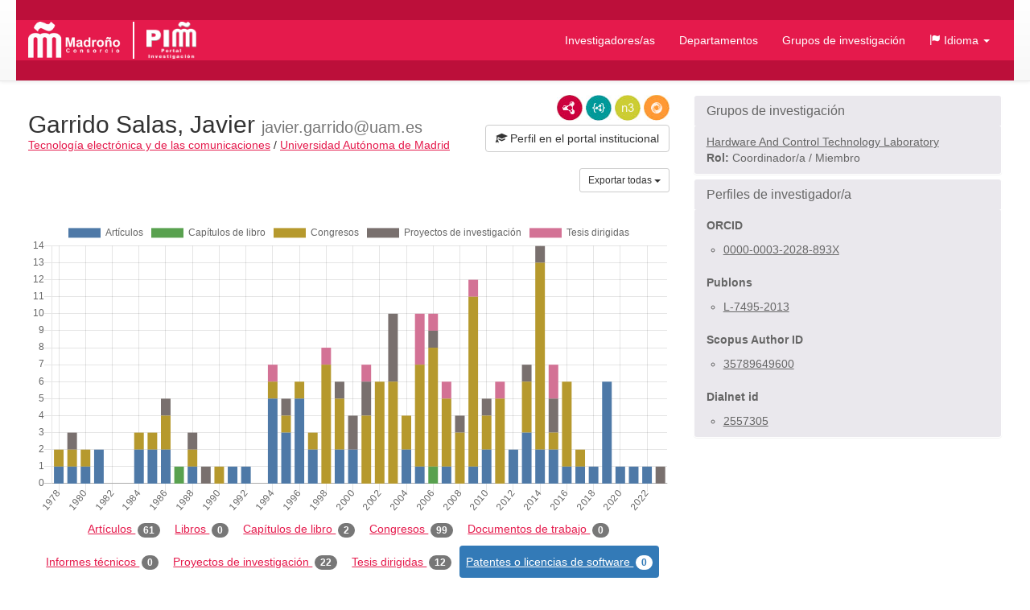

--- FILE ---
content_type: text/html;charset=UTF-8
request_url: https://portalinvestigacion.consorciomadrono.es/authors/9842.html?pageType=patent_or_software_license&sortBy=dateAsc&title=&yearFrom=&yearUntil=&publicationJournal=
body_size: 27927
content:
<!doctype html>
<html lang="es">
    <head>

        <title>Garrido Salas, Javier - Portal de Investigación del Consorcio Madroño</title>

        <meta name="viewport" content="width=device-width, initial-scale=1, maximum-scale=1, user-scalable=no">

        <link rel="apple-touch-icon" sizes="180x180" href="/favicon/madrono/apple-touch-icon.png?v=2">
        <link rel="icon" type="image/png" sizes="32x32" href="/favicon/madrono/favicon-32x32.png?v=2">
        <link rel="icon" type="image/png" sizes="16x16" href="/favicon/madrono/favicon-16x16.png?v=2">
        <link rel="manifest" href="/favicon/madrono/site.webmanifest?v=2">
        <link rel="mask-icon" href="/favicon/madrono/safari-pinned-tab.svg?v=2" color="#5bbad5">
        <link rel="shortcut icon" href="/favicon/madrono/favicon.ico?v=2">
        <meta name="msapplication-TileColor" content="#da532c">
        <meta name="msapplication-config" content="/favicon/madrono/browserconfig.xml?v=2">
        <meta name="theme-color" content="#ffffff">

        <link rel="stylesheet" href="/webjars/bootstrap/css/bootstrap.min.css"/>
        <link rel="stylesheet" href="/webjars/bootstrap-toggle/css/bootstrap-toggle.min.css">
        <link rel="stylesheet" href="/css/madrono.css"/>
        <link rel="stylesheet" href="/css/fa.min.css"/>

        <script>
            window.BrujulaPlus = {
                baseURL: "\/",
                recaptchaSiteKey: "6LfeXzQaAAAAAGc56FZ5ZH2Tq2A4GtpI37Bbx29k",
            };
        </script>

    </head>
    <body class="public">
        <header id="header" class="container-fluid">
    <div class="container container-fluid menu-wrapper">
        <h1 id="site-title">
            <a href="http://www.consorciomadrono.es" class="logo-madrono"><img src="/images/madrono_logo.png" alt="Consorcio Madroño" /></a>
            <a href="/" class="logo-portal"><img src="/images/portal_logo.png" alt="Portal Investigación Madroño" /></a>
        </h1>
        <div class="navbar-header">
            <button type="button" class="navbar-toggle collapsed" data-toggle="collapse" data-target="#navigation" aria-expanded="false">
                <span class="sr-only">Menú</span>
                <span class="icon-bar"></span>
                <span class="icon-bar"></span>
                <span class="icon-bar"></span>
            </button>
        </div>
        <nav id="navigation" class="collapse navbar-collapse">
            <div class="" id="navigation-links">
                <ul class="nav navbar-nav navbar-right">
                    
                    <li class="active"><a href="/authors">Investigadores/as</a></li>
                    <li><a href="/departments">Departamentos</a></li>
                    <li><a href="/research-groups">Grupos de investigación</a></li>
                    <li class="dropdown">
                        <a href="#" class="dropdown-toggle" data-toggle="dropdown" role="button" aria-expanded="false">
                            <span class="glyphicon glyphicon-flag"></span>
                            <span>Idioma</span>
                            <span class="caret"></span>
                        </a>
                        <ul class="dropdown-menu">
                            <li><a title="Español" class="es-flag"  href="http://portalinvestigacion.consorciomadrono.es/authors/9842.html?lang=es&amp;pageType=patent_or_software_license&amp;publicationJournal=&amp;sortBy=dateAsc&amp;title=&amp;yearFrom=&amp;yearUntil=">Español</a></li>
                            <li><a title="English" class="us-flag" href="http://portalinvestigacion.consorciomadrono.es/authors/9842.html?lang=en&amp;pageType=patent_or_software_license&amp;publicationJournal=&amp;sortBy=dateAsc&amp;title=&amp;yearFrom=&amp;yearUntil=">English</a></li>
                        </ul>
                    </li>
		    
                    
                </ul>
            </div>
        </nav>
    </div>
</header>
        <div class="container-fluid" id="main-content">
            <div class="container">
                <div class="author">
            <div class="row">
                <div class="col-md-8">
                    



                    <div class="lod-links">
                        <a href="/authors/9842.rdf" target="_blank" class="rdf-xml" title="Ver como RDF/XML">RDF/XML</a>
                        <a href="/authors/9842.jsonld" target="_blank" class="json-ld" title="Ver como JSON-LD">JSON-LD</a>
                        <a href="/authors/9842.n3" target="_blank" class="n3" title="Ver como N3/Turtle">N3/Turtle</a>
                        <a href="/authors/9842.json" target="_blank" class="rdf-json" title="Ver como RDF/JSON">RDF/JSON</a>
                    </div>
                    <div class="author-website">
                        <a href="https://portalcientifico.uam.es/ipublic/profile/index/iMarinaID/04-259830" target="_blank" class="btn btn-default">
                            <span class="glyphicon glyphicon-education"></span> 
                            <span>Perfil en el portal institucional</span>
                        </a>
                    </div>
                    <h2 class="author-title"><span>Garrido Salas, Javier</span> <small>javier.garrido@uam.es</small></h2>
                    <div class="department-center">
                        <a class="department" 
                           href="/departments/167-tecnologia-electronica-y-de-las-comunicaciones"
                        >Tecnología electrónica y de las comunicaciones</a>
                        <span class="separator">/</span>
                        <a class="center"
                           href="/centers/5-universidad-autonoma-de-madrid"
                        >Universidad Autónoma de Madrid</a>
                    </div>
                    <div class="publications">
                        <h3 class="sr-only">Actividades</h3>
                        <div class="dropdown export-publications text-right">
                            <button class="btn btn-sm btn-default dropdown-toggle" type="button" id="all-pubs-export"
                                    data-toggle="dropdown" aria-haspopup="true" aria-expanded="true" >
                                <span>Exportar todas</span>
                                <span class="caret"></span>
                            </button>
                            <ul class="dropdown-menu dropdown-menu-right" aria-labelledby="all-pubs-export">
                                <li><a href="/authors/9842.bib" class="bibtex small">BibTeX</a></li>
                                
                            </ul>
                        </div>
                        
                        <div class="pub-chart" 
     data-entity-id="9842" 
     data-entity-type="author"
     data-by="type"
    >
    
    <canvas></canvas>
    <div class="hidden alert alert-danger error-message">??chart.error-loading.chart_es_ES??</div>
    <div class="hidden loader">Loading...</div>
</div>

                        
                        <ul class="nav nav-pills publication-types-tabs" role="tablist">
                            <li role="presentation">
                                <a href="#tab-article" 
                                   aria-controls="tab-article"
                                   role="tab" data-toggle="tab">
                                    Artículos
                                    <span class="badge">61</span>
                                </a>
                            </li>
                            <li role="presentation">
                                <a href="#tab-book" 
                                   aria-controls="tab-book"
                                   role="tab" data-toggle="tab">
                                    Libros
                                    <span class="badge">0</span>
                                </a>
                            </li>
                            <li role="presentation">
                                <a href="#tab-book_chapter" 
                                   aria-controls="tab-book_chapter"
                                   role="tab" data-toggle="tab">
                                    Capítulos de libro
                                    <span class="badge">2</span>
                                </a>
                            </li>
                            <li role="presentation">
                                <a href="#tab-conference" 
                                   aria-controls="tab-conference"
                                   role="tab" data-toggle="tab">
                                    Congresos
                                    <span class="badge">99</span>
                                </a>
                            </li>
                            <li role="presentation">
                                <a href="#tab-working_paper" 
                                   aria-controls="tab-working_paper"
                                   role="tab" data-toggle="tab">
                                    Documentos de trabajo
                                    <span class="badge">0</span>
                                </a>
                            </li>
                            <li role="presentation">
                                <a href="#tab-technical_report" 
                                   aria-controls="tab-technical_report"
                                   role="tab" data-toggle="tab">
                                    Informes técnicos
                                    <span class="badge">0</span>
                                </a>
                            </li>
                            <li role="presentation">
                                <a href="#tab-research_project" 
                                   aria-controls="tab-research_project"
                                   role="tab" data-toggle="tab">
                                    Proyectos de investigación
                                    <span class="badge">22</span>
                                </a>
                            </li>
                            <li role="presentation">
                                <a href="#tab-supervised_thesis" 
                                   aria-controls="tab-supervised_thesis"
                                   role="tab" data-toggle="tab">
                                    Tesis dirigidas
                                    <span class="badge">12</span>
                                </a>
                            </li>
                            <li role="presentation" class="active">
                                <a href="#tab-patent_or_software_license" 
                                   aria-controls="tab-patent_or_software_license"
                                   role="tab" data-toggle="tab">
                                    Patentes o licencias de software
                                    <span class="badge">0</span>
                                </a>
                            </li>
                        </ul>
                        
                        <div class="tab-content">
                            <div role="tabpanel" class="tab-pane" 
                                 id="tab-article">

                                <div class="sort-publications">
                                    <div>
                                        <div class="btn-group">
                                            <button type="button" class="btn btn-default dropdown-toggle" data-toggle="dropdown" aria-haspopup="true" aria-expanded="false">
                                                <span class="glyphicon glyphicon-search"></span>
                                                <span>Filtrar Publicaciones</span>
                                                
                                                <span class="caret"></span>
                                            </button>

                                            <ul class="dropdown-menu">
                                                <li class="filter-options">
                                                    <form method="get"
                                                          action="/authors/9842.html"
                                                          id="filter-options-form-ARTICLE">
                                                        <input type="hidden" name="pageType" value="PATENT_OR_SOFTWARE_LICENSE"/>
                                                        <input type="hidden" name="sortBy" value="dateAsc"/>
                                                        <div class="form-group">
                                                            <label for="title-ARTICLE">Título</label>
                                                            <input type="text" class="form-control"
                                                                   id="title-ARTICLE" name="title" value="">
                                                        </div>
                                                        <div class="form-group">
                                                            <div class="row">
                                                                <div class="col-sm-6">
                                                                    <label for="yearFrom-ARTICLE">Año Desde</label>
                                                                    <input type="text" class="form-control"
                                                                           id="yearFrom-ARTICLE" name="yearFrom" value="">
                                                                </div>
                                                                <div class="col-sm-6">
                                                                    <label for="yearUntil-ARTICLE">Año Hasta</label>
                                                                    <input type="text" class="form-control"
                                                                           id="yearUntil-ARTICLE" name="yearUntil" value="">
                                                                </div>
                                                            </div>


                                                        </div>
                                                        <div class="form-group">
                                                            <label for="publicationJournal-ARTICLE">Revista o Colección</label>
                                                            <input type="text" class="form-control"
                                                                   id="publicationJournal-ARTICLE" name="publicationJournal" value="">
                                                        </div>
                                                        <div class="text-right">
                                                            <button type="submit" class="btn btn-primary">Buscar</button>
                                                        </div>
                                                    </form>
                                                </li>
                                            </ul>

                                            
                                        </div>
                                        <div class="btn-group">
                                            <button class="btn btn-default dropdown-toggle" type="button"
                                                    id="sort-dropdown-ARTICLE"
                                                    data-toggle="dropdown" aria-haspopup="true" aria-expanded="true">
                                                <span>Ordenar por:</span>
                                                <span>Fecha ascendente</span>
                                                <span class="caret"></span>
                                            </button>
                                            <ul class="dropdown-menu dropdown-menu-right"
                                                aria-labelledby="sort-dropdown-ARTICLE">
                                                <li>
                                                    <a href="/authors/9842.html?pageType=article&amp;sortBy=dateDesc&amp;title=&amp;yearFrom=&amp;yearUntil=&amp;publicationJournal=">Fecha descendente</a>
                                                </li>
                                                <li>
                                                    <a href="/authors/9842.html?pageType=article&amp;sortBy=dateAsc&amp;title=&amp;yearFrom=&amp;yearUntil=&amp;publicationJournal=">Fecha ascendente</a>
                                                </li>
                                                <li>
                                                    <a href="/authors/9842.html?pageType=article&amp;sortBy=titleAsc&amp;title=&amp;yearFrom=&amp;yearUntil=&amp;publicationJournal=">Título ascendente</a>
                                                </li>
                                                <li>
                                                    <a href="/authors/9842.html?pageType=article&amp;sortBy=titleDesc&amp;title=&amp;yearFrom=&amp;yearUntil=&amp;publicationJournal=">Título descendente</a>
                                                </li>
                                                <li>
                                                    <a href="/authors/9842.html?pageType=article&amp;sortBy=journalAsc&amp;title=&amp;yearFrom=&amp;yearUntil=&amp;publicationJournal=">Nombre de publicación ascendente</a>
                                                </li>
                                                <li>
                                                    <a href="/authors/9842.html?pageType=article&amp;sortBy=journalDesc&amp;title=&amp;yearFrom=&amp;yearUntil=&amp;publicationJournal=">Nombre de publicación descendente</a>
                                                </li>
                                            </ul>
                                        </div>

                                    </div>
                                </div>

                                
                                    <div class="publication" id="publication-958436">
            
            
            <h4 class="title">
                
                Deep centers in neutron-transmutation-doped gallium arsenide
            </h4>
            <div class="authors">
                <ul>
                    
                        <li>Garrido J</li>
                    
                        <li>Castaño J</li>
                    
                        <li>Piqueras J</li>
                    
                </ul>
                
            </div>
            <p class="journal-date">
                <span class="journal-name">Solid-State Electronics</span>
                <span>(p. 1039-1043)</span>
                -
                
                <span class="date">
                    <span class="day">11/</span><span class="month">11/</span><span class="year">1978</span>
                </span>
            </p>
            
                
                
                
                
                
                
            
            
            
            
            
            <p class="doi-url">
                <a class="doi-link" href="https://doi.org/10.1016/0038-1101(85)90036-x" target="_blank">10.1016/0038-1101(85)90036-x</a>
                <span class="url-link">
                    <span class="glyphicon glyphicon-link"></span>
                    <a href="http://doi.org/10.1016/0038-1101(85)90036-X" target="_blank">Ver en origen</a>
                </span>
            </p>
            <ul class="additional-identifiers">
                <li class="additional-identifier">
                    <span class="identifier-type">ISSN</span>
                    <span class="identifier-id">00381101</span>
                </li>
            </ul>
            
            <div class="dropdown export-publication">
                <button class="btn btn-default btn-sm dropdown-toggle" type="button" 
                        id="publication-export-958436" data-toggle="dropdown" aria-haspopup="true" aria-expanded="true">
                    <span>Compartir</span>
                    <span class="caret"></span>
                </button>
                <ul class="dropdown-menu" aria-labelledby="publication-export-958436">
                    <li><a href="/publications/958436.bib" class="bibtex small" target="_blank">BibTeX</a></li>
                    <li><a href="/publications/958436.rdf" class="rdf-xml small" target="_blank">RDF/XML</a></li>
                    <li><a href="/publications/958436.n3" class="n3 small" target="_blank">Turtle/N3</a></li>
                    <li><a href="/publications/958436.jsonld" class="json-ld small" target="_blank">JSON-LD</a></li>
                    <li><a href="/publications/958436.json" class="rdf-json small" target="_blank">RDF/JSON</a></li>
                    <li class="social-links">
                        <a class="share-twitter popup-link" 
                           target="_blank"
                           title="Compartir por Twitter"
                           data-popup-size="640,480"
                           href="https://twitter.com/intent/tweet?text=Deep%20centers%20in%20neutron-transmutation-doped%20gallium%20arsenide&amp;url=http://portalinvestigacion.consorciomadrono.es/publications/958436">Tweet</a>
                        <a class="share-linked-in popup-link"
                           title="Compartir por Linked-In"
                           href="https://www.linkedin.com/shareArticle?url=http://portalinvestigacion.consorciomadrono.es/publications/958436&amp;mini=true&amp;title=Deep%20centers%20in%20neutron-transmutation-doped%20gallium%20arsenide" 
                           data-popup-size="640,480"
                           target="_blank">LinkedIn</a>
                        <a class="share-facebook popup-link"
                           title="Compartir por Facebook"
                           target="_blank"
                           data-popup-size="640,480"
                           href="https://www.facebook.com/sharer/sharer.php?u=http://portalinvestigacion.consorciomadrono.es/publications/958436">Facebook</a>
                        <a class="share-google-plus popup-link"
                           title="Compartir por Google+"
                           target="_blank"
                           data-popup-size="640,480"
                           href="https://plus.google.com/share?&amp;url=http://portalinvestigacion.consorciomadrono.es/publications/958436">Google+</a>
                        <a class="glyphicon glyphicon-envelope"
                           target="_blank"
                           title="Compartir por email"
                           href="mailto:?subject=Deep centers in neutron-transmutation-doped gallium arsenide&amp;body=http://portalinvestigacion.consorciomadrono.es/publications/958436"
                           data-popup-size="640,480"></a>
                    </li>
                </ul>
            </div>
            <ul class="collections">
                <li class="collection imarina">
                    <a href="http://doi.org/10.1016/0038-1101(85)90036-X" 
                       target="_blank" 
                       title="iMarina" 
                       class="icon">iMarina</a>
                    
                </li>
            </ul>
        </div>
                                

                                
                                    <div class="publication" id="publication-645245">
            
            
            <h4 class="title">
                
                Argon-ion bombardment effects on the electrical characteristics of platinum-silicon schottky diodes
            </h4>
            <div class="authors">
                <ul>
                    
                        <li>Garrido J</li>
                    
                        <li>Calleja E</li>
                    
                        <li>Piqueras J</li>
                    
                </ul>
                
            </div>
            <p class="journal-date">
                <span class="journal-name">Electronics Letters</span>
                <span>(p. 815-816)</span>
                -
                
                <span class="date">
                    <span class="day">6/</span><span class="month">12/</span><span class="year">1979</span>
                </span>
            </p>
            
                
                
                
                
                
                
            
            
            
            
            
            <p class="doi-url">
                <a class="doi-link" href="https://doi.org/10.1049/el:19790579" target="_blank">10.1049/el:19790579</a>
                <span class="url-link">
                    <span class="glyphicon glyphicon-link"></span>
                    <a href="http://doi.org/10.1049/el:19790579" target="_blank">Ver en origen</a>
                </span>
            </p>
            <ul class="additional-identifiers">
                <li class="additional-identifier">
                    <span class="identifier-type">ISSN</span>
                    <span class="identifier-id">00135194</span>
                </li>
            </ul>
            
            <div class="dropdown export-publication">
                <button class="btn btn-default btn-sm dropdown-toggle" type="button" 
                        id="publication-export-645245" data-toggle="dropdown" aria-haspopup="true" aria-expanded="true">
                    <span>Compartir</span>
                    <span class="caret"></span>
                </button>
                <ul class="dropdown-menu" aria-labelledby="publication-export-645245">
                    <li><a href="/publications/645245.bib" class="bibtex small" target="_blank">BibTeX</a></li>
                    <li><a href="/publications/645245.rdf" class="rdf-xml small" target="_blank">RDF/XML</a></li>
                    <li><a href="/publications/645245.n3" class="n3 small" target="_blank">Turtle/N3</a></li>
                    <li><a href="/publications/645245.jsonld" class="json-ld small" target="_blank">JSON-LD</a></li>
                    <li><a href="/publications/645245.json" class="rdf-json small" target="_blank">RDF/JSON</a></li>
                    <li class="social-links">
                        <a class="share-twitter popup-link" 
                           target="_blank"
                           title="Compartir por Twitter"
                           data-popup-size="640,480"
                           href="https://twitter.com/intent/tweet?text=Argon-ion%20bombardment%20effects%20on%20the%20electrical%20characteristics%20of%20platinum-silicon%20schottky%20diodes&amp;url=http://portalinvestigacion.consorciomadrono.es/publications/645245">Tweet</a>
                        <a class="share-linked-in popup-link"
                           title="Compartir por Linked-In"
                           href="https://www.linkedin.com/shareArticle?url=http://portalinvestigacion.consorciomadrono.es/publications/645245&amp;mini=true&amp;title=Argon-ion%20bombardment%20effects%20on%20the%20electrical%20characteristics%20of%20platinum-silicon%20schottky%20diodes" 
                           data-popup-size="640,480"
                           target="_blank">LinkedIn</a>
                        <a class="share-facebook popup-link"
                           title="Compartir por Facebook"
                           target="_blank"
                           data-popup-size="640,480"
                           href="https://www.facebook.com/sharer/sharer.php?u=http://portalinvestigacion.consorciomadrono.es/publications/645245">Facebook</a>
                        <a class="share-google-plus popup-link"
                           title="Compartir por Google+"
                           target="_blank"
                           data-popup-size="640,480"
                           href="https://plus.google.com/share?&amp;url=http://portalinvestigacion.consorciomadrono.es/publications/645245">Google+</a>
                        <a class="glyphicon glyphicon-envelope"
                           target="_blank"
                           title="Compartir por email"
                           href="mailto:?subject=Argon-ion bombardment effects on the electrical characteristics of platinum-silicon schottky diodes&amp;body=http://portalinvestigacion.consorciomadrono.es/publications/645245"
                           data-popup-size="640,480"></a>
                    </li>
                </ul>
            </div>
            <ul class="collections">
                <li class="collection imarina">
                    <a href="http://doi.org/10.1049/el:19790579" 
                       target="_blank" 
                       title="iMarina" 
                       class="icon">iMarina</a>
                    
                </li>
            </ul>
        </div>
                                

                                
                                    <div class="publication" id="publication-645244">
            
            
            <h4 class="title">
                
                Thermal degeneration of Mo and Pt silicon Schottky diodes
            </h4>
            <div class="authors">
                <ul>
                    
                        <li>Calleja E</li>
                    
                        <li>Garrido J</li>
                    
                        <li>Piqueras J</li>
                    
                        <li>Martinez A</li>
                    
                </ul>
                
            </div>
            <p class="journal-date">
                <span class="journal-name">Solid-State Electronics</span>
                <span>(p. 591-598)</span>
                -
                
                <span class="date">
                    <span class="day">1/</span><span class="month">1/</span><span class="year">1980</span>
                </span>
            </p>
            
                
                
                
                
                
                
            
            
            
            
            
            <p class="doi-url">
                <a class="doi-link" href="https://doi.org/10.1016/0038-1101(80)90041-6" target="_blank">10.1016/0038-1101(80)90041-6</a>
                <span class="url-link">
                    <span class="glyphicon glyphicon-link"></span>
                    <a href="http://doi.org/10.1016/0038-1101(80)90041-6" target="_blank">Ver en origen</a>
                </span>
            </p>
            <ul class="additional-identifiers">
                <li class="additional-identifier">
                    <span class="identifier-type">ISSN</span>
                    <span class="identifier-id">00381101</span>
                </li>
            </ul>
            
            <div class="dropdown export-publication">
                <button class="btn btn-default btn-sm dropdown-toggle" type="button" 
                        id="publication-export-645244" data-toggle="dropdown" aria-haspopup="true" aria-expanded="true">
                    <span>Compartir</span>
                    <span class="caret"></span>
                </button>
                <ul class="dropdown-menu" aria-labelledby="publication-export-645244">
                    <li><a href="/publications/645244.bib" class="bibtex small" target="_blank">BibTeX</a></li>
                    <li><a href="/publications/645244.rdf" class="rdf-xml small" target="_blank">RDF/XML</a></li>
                    <li><a href="/publications/645244.n3" class="n3 small" target="_blank">Turtle/N3</a></li>
                    <li><a href="/publications/645244.jsonld" class="json-ld small" target="_blank">JSON-LD</a></li>
                    <li><a href="/publications/645244.json" class="rdf-json small" target="_blank">RDF/JSON</a></li>
                    <li class="social-links">
                        <a class="share-twitter popup-link" 
                           target="_blank"
                           title="Compartir por Twitter"
                           data-popup-size="640,480"
                           href="https://twitter.com/intent/tweet?text=Thermal%20degeneration%20of%20Mo%20and%20Pt%20silicon%20Schottky%20diodes&amp;url=http://portalinvestigacion.consorciomadrono.es/publications/645244">Tweet</a>
                        <a class="share-linked-in popup-link"
                           title="Compartir por Linked-In"
                           href="https://www.linkedin.com/shareArticle?url=http://portalinvestigacion.consorciomadrono.es/publications/645244&amp;mini=true&amp;title=Thermal%20degeneration%20of%20Mo%20and%20Pt%20silicon%20Schottky%20diodes" 
                           data-popup-size="640,480"
                           target="_blank">LinkedIn</a>
                        <a class="share-facebook popup-link"
                           title="Compartir por Facebook"
                           target="_blank"
                           data-popup-size="640,480"
                           href="https://www.facebook.com/sharer/sharer.php?u=http://portalinvestigacion.consorciomadrono.es/publications/645244">Facebook</a>
                        <a class="share-google-plus popup-link"
                           title="Compartir por Google+"
                           target="_blank"
                           data-popup-size="640,480"
                           href="https://plus.google.com/share?&amp;url=http://portalinvestigacion.consorciomadrono.es/publications/645244">Google+</a>
                        <a class="glyphicon glyphicon-envelope"
                           target="_blank"
                           title="Compartir por email"
                           href="mailto:?subject=Thermal degeneration of Mo and Pt silicon Schottky diodes&amp;body=http://portalinvestigacion.consorciomadrono.es/publications/645244"
                           data-popup-size="640,480"></a>
                    </li>
                </ul>
            </div>
            <ul class="collections">
                <li class="collection imarina">
                    <a href="http://doi.org/10.1016/0038-1101(80)90041-6" 
                       target="_blank" 
                       title="iMarina" 
                       class="icon">iMarina</a>
                    
                </li>
            </ul>
        </div>
                                

                                
                                    <div class="publication" id="publication-645240">
            
            
            <h4 class="title">
                
                DEEP CENTERS INTRODUCED BY ARGON ION-BOMBARDMENT IN N-TYPE SILICON
            </h4>
            <div class="authors">
                <ul>
                    
                        <li>GARRIDO, J</li>
                    
                        <li>CALLEJA, E</li>
                    
                        <li>PIQUERAS, J;</li>
                    
                </ul>
                
            </div>
            <p class="journal-date">
                <span class="journal-name">Solid-State Electronics</span>
                <span>(p. 1121-1126)</span>
                -
                
                <span class="date">
                    <span class="day">1/</span><span class="month">1/</span><span class="year">1981</span>
                </span>
            </p>
            
                
                
                
                
                
                
            
            
            
            
            
            <p class="doi-url">
                <a class="doi-link" href="https://doi.org/10.1016/0038-1101(81)90180-5" target="_blank">10.1016/0038-1101(81)90180-5</a>
                <span class="url-link">
                    <span class="glyphicon glyphicon-link"></span>
                    <a href="http://doi.org/10.1016/0038-1101(81)90180-5" target="_blank">Ver en origen</a>
                </span>
            </p>
            <ul class="additional-identifiers">
                <li class="additional-identifier">
                    <span class="identifier-type">ISSN</span>
                    <span class="identifier-id">00381101</span>
                </li>
            </ul>
            
            <div class="dropdown export-publication">
                <button class="btn btn-default btn-sm dropdown-toggle" type="button" 
                        id="publication-export-645240" data-toggle="dropdown" aria-haspopup="true" aria-expanded="true">
                    <span>Compartir</span>
                    <span class="caret"></span>
                </button>
                <ul class="dropdown-menu" aria-labelledby="publication-export-645240">
                    <li><a href="/publications/645240.bib" class="bibtex small" target="_blank">BibTeX</a></li>
                    <li><a href="/publications/645240.rdf" class="rdf-xml small" target="_blank">RDF/XML</a></li>
                    <li><a href="/publications/645240.n3" class="n3 small" target="_blank">Turtle/N3</a></li>
                    <li><a href="/publications/645240.jsonld" class="json-ld small" target="_blank">JSON-LD</a></li>
                    <li><a href="/publications/645240.json" class="rdf-json small" target="_blank">RDF/JSON</a></li>
                    <li class="social-links">
                        <a class="share-twitter popup-link" 
                           target="_blank"
                           title="Compartir por Twitter"
                           data-popup-size="640,480"
                           href="https://twitter.com/intent/tweet?text=DEEP%20CENTERS%20INTRODUCED%20BY%20ARGON%20ION-BOMBARDMENT%20IN%20N-TYPE%20SILICON&amp;url=http://portalinvestigacion.consorciomadrono.es/publications/645240">Tweet</a>
                        <a class="share-linked-in popup-link"
                           title="Compartir por Linked-In"
                           href="https://www.linkedin.com/shareArticle?url=http://portalinvestigacion.consorciomadrono.es/publications/645240&amp;mini=true&amp;title=DEEP%20CENTERS%20INTRODUCED%20BY%20ARGON%20ION-BOMBARDMENT%20IN%20N-TYPE%20SILICON" 
                           data-popup-size="640,480"
                           target="_blank">LinkedIn</a>
                        <a class="share-facebook popup-link"
                           title="Compartir por Facebook"
                           target="_blank"
                           data-popup-size="640,480"
                           href="https://www.facebook.com/sharer/sharer.php?u=http://portalinvestigacion.consorciomadrono.es/publications/645240">Facebook</a>
                        <a class="share-google-plus popup-link"
                           title="Compartir por Google+"
                           target="_blank"
                           data-popup-size="640,480"
                           href="https://plus.google.com/share?&amp;url=http://portalinvestigacion.consorciomadrono.es/publications/645240">Google+</a>
                        <a class="glyphicon glyphicon-envelope"
                           target="_blank"
                           title="Compartir por email"
                           href="mailto:?subject=DEEP CENTERS INTRODUCED BY ARGON ION-BOMBARDMENT IN N-TYPE SILICON&amp;body=http://portalinvestigacion.consorciomadrono.es/publications/645240"
                           data-popup-size="640,480"></a>
                    </li>
                </ul>
            </div>
            <ul class="collections">
                <li class="collection imarina">
                    <a href="http://doi.org/10.1016/0038-1101(81)90180-5" 
                       target="_blank" 
                       title="iMarina" 
                       class="icon">iMarina</a>
                    
                </li>
            </ul>
        </div>
                                

                                
                                    <div class="publication" id="publication-958432">
            
            
            <h4 class="title">
                
                Photoluminescence in Gallium Arsenide irradiated with thermal neutrons
            </h4>
            <div class="authors">
                <ul>
                    
                        <li>Garrido J</li>
                    
                        <li>Castaño J</li>
                    
                        <li>Piqueras J</li>
                    
                </ul>
                
            </div>
            <p class="journal-date">
                <span class="journal-name">Physica Status Solidi A-Applications And Materials Science</span>
                <span>(p. 103-106)</span>
                -
                
                <span class="date">
                    <span class="day">1/</span><span class="month">1/</span><span class="year">1981</span>
                </span>
            </p>
            
                
                
                
                
                
                
            
            
            
            
            
            <p class="doi-url">
                <a class="doi-link" href="https://doi.org/10.1002/pssa.2210650111" target="_blank">10.1002/pssa.2210650111</a>
                <span class="url-link">
                    <span class="glyphicon glyphicon-link"></span>
                    <a href="http://doi.org/10.1002/pssa.2210650111" target="_blank">Ver en origen</a>
                </span>
            </p>
            <ul class="additional-identifiers">
                <li class="additional-identifier">
                    <span class="identifier-type">ISSN</span>
                    <span class="identifier-id">00318965</span>
                </li>
            </ul>
            
            <div class="dropdown export-publication">
                <button class="btn btn-default btn-sm dropdown-toggle" type="button" 
                        id="publication-export-958432" data-toggle="dropdown" aria-haspopup="true" aria-expanded="true">
                    <span>Compartir</span>
                    <span class="caret"></span>
                </button>
                <ul class="dropdown-menu" aria-labelledby="publication-export-958432">
                    <li><a href="/publications/958432.bib" class="bibtex small" target="_blank">BibTeX</a></li>
                    <li><a href="/publications/958432.rdf" class="rdf-xml small" target="_blank">RDF/XML</a></li>
                    <li><a href="/publications/958432.n3" class="n3 small" target="_blank">Turtle/N3</a></li>
                    <li><a href="/publications/958432.jsonld" class="json-ld small" target="_blank">JSON-LD</a></li>
                    <li><a href="/publications/958432.json" class="rdf-json small" target="_blank">RDF/JSON</a></li>
                    <li class="social-links">
                        <a class="share-twitter popup-link" 
                           target="_blank"
                           title="Compartir por Twitter"
                           data-popup-size="640,480"
                           href="https://twitter.com/intent/tweet?text=Photoluminescence%20in%20Gallium%20Arsenide%20irradiated%20with%20thermal%20neutrons&amp;url=http://portalinvestigacion.consorciomadrono.es/publications/958432">Tweet</a>
                        <a class="share-linked-in popup-link"
                           title="Compartir por Linked-In"
                           href="https://www.linkedin.com/shareArticle?url=http://portalinvestigacion.consorciomadrono.es/publications/958432&amp;mini=true&amp;title=Photoluminescence%20in%20Gallium%20Arsenide%20irradiated%20with%20thermal%20neutrons" 
                           data-popup-size="640,480"
                           target="_blank">LinkedIn</a>
                        <a class="share-facebook popup-link"
                           title="Compartir por Facebook"
                           target="_blank"
                           data-popup-size="640,480"
                           href="https://www.facebook.com/sharer/sharer.php?u=http://portalinvestigacion.consorciomadrono.es/publications/958432">Facebook</a>
                        <a class="share-google-plus popup-link"
                           title="Compartir por Google+"
                           target="_blank"
                           data-popup-size="640,480"
                           href="https://plus.google.com/share?&amp;url=http://portalinvestigacion.consorciomadrono.es/publications/958432">Google+</a>
                        <a class="glyphicon glyphicon-envelope"
                           target="_blank"
                           title="Compartir por email"
                           href="mailto:?subject=Photoluminescence in Gallium Arsenide irradiated with thermal neutrons&amp;body=http://portalinvestigacion.consorciomadrono.es/publications/958432"
                           data-popup-size="640,480"></a>
                    </li>
                </ul>
            </div>
            <ul class="collections">
                <li class="collection imarina">
                    <a href="http://doi.org/10.1002/pssa.2210650111" 
                       target="_blank" 
                       title="iMarina" 
                       class="icon">iMarina</a>
                    
                </li>
            </ul>
        </div>
                                

                                
                                    <div class="publication" id="publication-958429">
            
            
            <h4 class="title">
                
                Growth solution baking effects on the residual impurities in GaAs liquid- phase-epitaxy layers
            </h4>
            <div class="authors">
                <ul>
                    
                        <li>Garrido J</li>
                    
                        <li>Castaño J</li>
                    
                        <li>Piqueras J</li>
                    
                </ul>
                
            </div>
            <p class="journal-date">
                <span class="journal-name">Journal Of Applied Physics</span>
                <span>(p. 569-571)</span>
                -
                
                <span class="date">
                    <span class="day">1/</span><span class="month">12/</span><span class="year">1984</span>
                </span>
            </p>
            
                
                
                
                
                
                
            
            
            
            
            
            <p class="doi-url">
                <a class="doi-link" href="https://doi.org/10.1063/1.333951" target="_blank">10.1063/1.333951</a>
                <span class="url-link">
                    <span class="glyphicon glyphicon-link"></span>
                    <a href="http://doi.org/10.1063/1.333951" target="_blank">Ver en origen</a>
                </span>
            </p>
            <ul class="additional-identifiers">
                <li class="additional-identifier">
                    <span class="identifier-type">ISSN</span>
                    <span class="identifier-id">00218979</span>
                </li>
            </ul>
            
            <div class="dropdown export-publication">
                <button class="btn btn-default btn-sm dropdown-toggle" type="button" 
                        id="publication-export-958429" data-toggle="dropdown" aria-haspopup="true" aria-expanded="true">
                    <span>Compartir</span>
                    <span class="caret"></span>
                </button>
                <ul class="dropdown-menu" aria-labelledby="publication-export-958429">
                    <li><a href="/publications/958429.bib" class="bibtex small" target="_blank">BibTeX</a></li>
                    <li><a href="/publications/958429.rdf" class="rdf-xml small" target="_blank">RDF/XML</a></li>
                    <li><a href="/publications/958429.n3" class="n3 small" target="_blank">Turtle/N3</a></li>
                    <li><a href="/publications/958429.jsonld" class="json-ld small" target="_blank">JSON-LD</a></li>
                    <li><a href="/publications/958429.json" class="rdf-json small" target="_blank">RDF/JSON</a></li>
                    <li class="social-links">
                        <a class="share-twitter popup-link" 
                           target="_blank"
                           title="Compartir por Twitter"
                           data-popup-size="640,480"
                           href="https://twitter.com/intent/tweet?text=Growth%20solution%20baking%20effects%20on%20the%20residual%20impurities%20in%20GaAs%20liquid-%20phase-epitaxy%20layers&amp;url=http://portalinvestigacion.consorciomadrono.es/publications/958429">Tweet</a>
                        <a class="share-linked-in popup-link"
                           title="Compartir por Linked-In"
                           href="https://www.linkedin.com/shareArticle?url=http://portalinvestigacion.consorciomadrono.es/publications/958429&amp;mini=true&amp;title=Growth%20solution%20baking%20effects%20on%20the%20residual%20impurities%20in%20GaAs%20liquid-%20phase-epitaxy%20layers" 
                           data-popup-size="640,480"
                           target="_blank">LinkedIn</a>
                        <a class="share-facebook popup-link"
                           title="Compartir por Facebook"
                           target="_blank"
                           data-popup-size="640,480"
                           href="https://www.facebook.com/sharer/sharer.php?u=http://portalinvestigacion.consorciomadrono.es/publications/958429">Facebook</a>
                        <a class="share-google-plus popup-link"
                           title="Compartir por Google+"
                           target="_blank"
                           data-popup-size="640,480"
                           href="https://plus.google.com/share?&amp;url=http://portalinvestigacion.consorciomadrono.es/publications/958429">Google+</a>
                        <a class="glyphicon glyphicon-envelope"
                           target="_blank"
                           title="Compartir por email"
                           href="mailto:?subject=Growth solution baking effects on the residual impurities in GaAs liquid- phase-epitaxy layers&amp;body=http://portalinvestigacion.consorciomadrono.es/publications/958429"
                           data-popup-size="640,480"></a>
                    </li>
                </ul>
            </div>
            <ul class="collections">
                <li class="collection imarina">
                    <a href="http://doi.org/10.1063/1.333951" 
                       target="_blank" 
                       title="iMarina" 
                       class="icon">iMarina</a>
                    
                </li>
            </ul>
        </div>
                                

                                
                                    <div class="publication" id="publication-958430">
            
            
            <h4 class="title">
                
                On the exploitation of thermally stimulated capacitance measurements
            </h4>
            <div class="authors">
                <ul>
                    
                        <li>Castano J</li>
                    
                        <li>Garrido J</li>
                    
                        <li>Piqueras J</li>
                    
                </ul>
                
            </div>
            <p class="journal-date">
                <span class="journal-name">Journal Of Physics D-Applied Physics</span>
                <span>(p. 2047-2051)</span>
                -
                
                <span class="date">
                    <span class="day">1/</span><span class="month">12/</span><span class="year">1984</span>
                </span>
            </p>
            
                
                
                
                
                
                
            
            
            
            
            
            <p class="doi-url">
                <a class="doi-link" href="https://doi.org/10.1088/0022-3727/17/10/015" target="_blank">10.1088/0022-3727/17/10/015</a>
                <span class="url-link">
                    <span class="glyphicon glyphicon-link"></span>
                    <a href="http://doi.org/10.1088/0022-3727/17/10/015" target="_blank">Ver en origen</a>
                </span>
            </p>
            <ul class="additional-identifiers">
                <li class="additional-identifier">
                    <span class="identifier-type">ISSN</span>
                    <span class="identifier-id">00223727</span>
                </li>
            </ul>
            
            <div class="dropdown export-publication">
                <button class="btn btn-default btn-sm dropdown-toggle" type="button" 
                        id="publication-export-958430" data-toggle="dropdown" aria-haspopup="true" aria-expanded="true">
                    <span>Compartir</span>
                    <span class="caret"></span>
                </button>
                <ul class="dropdown-menu" aria-labelledby="publication-export-958430">
                    <li><a href="/publications/958430.bib" class="bibtex small" target="_blank">BibTeX</a></li>
                    <li><a href="/publications/958430.rdf" class="rdf-xml small" target="_blank">RDF/XML</a></li>
                    <li><a href="/publications/958430.n3" class="n3 small" target="_blank">Turtle/N3</a></li>
                    <li><a href="/publications/958430.jsonld" class="json-ld small" target="_blank">JSON-LD</a></li>
                    <li><a href="/publications/958430.json" class="rdf-json small" target="_blank">RDF/JSON</a></li>
                    <li class="social-links">
                        <a class="share-twitter popup-link" 
                           target="_blank"
                           title="Compartir por Twitter"
                           data-popup-size="640,480"
                           href="https://twitter.com/intent/tweet?text=On%20the%20exploitation%20of%20thermally%20stimulated%20capacitance%20measurements&amp;url=http://portalinvestigacion.consorciomadrono.es/publications/958430">Tweet</a>
                        <a class="share-linked-in popup-link"
                           title="Compartir por Linked-In"
                           href="https://www.linkedin.com/shareArticle?url=http://portalinvestigacion.consorciomadrono.es/publications/958430&amp;mini=true&amp;title=On%20the%20exploitation%20of%20thermally%20stimulated%20capacitance%20measurements" 
                           data-popup-size="640,480"
                           target="_blank">LinkedIn</a>
                        <a class="share-facebook popup-link"
                           title="Compartir por Facebook"
                           target="_blank"
                           data-popup-size="640,480"
                           href="https://www.facebook.com/sharer/sharer.php?u=http://portalinvestigacion.consorciomadrono.es/publications/958430">Facebook</a>
                        <a class="share-google-plus popup-link"
                           title="Compartir por Google+"
                           target="_blank"
                           data-popup-size="640,480"
                           href="https://plus.google.com/share?&amp;url=http://portalinvestigacion.consorciomadrono.es/publications/958430">Google+</a>
                        <a class="glyphicon glyphicon-envelope"
                           target="_blank"
                           title="Compartir por email"
                           href="mailto:?subject=On the exploitation of thermally stimulated capacitance measurements&amp;body=http://portalinvestigacion.consorciomadrono.es/publications/958430"
                           data-popup-size="640,480"></a>
                    </li>
                </ul>
            </div>
            <ul class="collections">
                <li class="collection imarina">
                    <a href="http://doi.org/10.1088/0022-3727/17/10/015" 
                       target="_blank" 
                       title="iMarina" 
                       class="icon">iMarina</a>
                    
                </li>
            </ul>
        </div>
                                

                                
                                    <div class="publication" id="publication-958428">
            
            
            <h4 class="title">
                
                Ion implanted electron beam annealing TiN films as difusion barriers on Silicon Shallow junctions
            </h4>
            <div class="authors">
                <ul>
                    
                        <li>Armigliato A</li>
                    
                        <li>Finetti M</li>
                    
                        <li>Garrido J</li>
                    
                        <li>Guerri S</li>
                    
                        <li>Ostoja P</li>
                    
                        <li class="pre-hide-author">Scorzoni A</li>
                    
                </ul>
                
            </div>
            <p class="journal-date">
                <span class="journal-name">Journal Of Vacuum Science &amp; Technology a</span>
                <span>(p. 2237-2241)</span>
                -
                
                <span class="date">
                    <span class="day">1/</span><span class="month">1/</span><span class="year">1985</span>
                </span>
            </p>
            
                
                
                
                
                
                
            
            
            
            
            
            <p class="doi-url">
                <a class="doi-link" href="https://doi.org/10.1116/1.572899" target="_blank">10.1116/1.572899</a>
                <span class="url-link">
                    <span class="glyphicon glyphicon-link"></span>
                    <a href="http://doi.org/10.1116/1.572899" target="_blank">Ver en origen</a>
                </span>
            </p>
            <ul class="additional-identifiers">
                <li class="additional-identifier">
                    <span class="identifier-type">ISSN</span>
                    <span class="identifier-id">07342101</span>
                </li>
            </ul>
            
            <div class="dropdown export-publication">
                <button class="btn btn-default btn-sm dropdown-toggle" type="button" 
                        id="publication-export-958428" data-toggle="dropdown" aria-haspopup="true" aria-expanded="true">
                    <span>Compartir</span>
                    <span class="caret"></span>
                </button>
                <ul class="dropdown-menu" aria-labelledby="publication-export-958428">
                    <li><a href="/publications/958428.bib" class="bibtex small" target="_blank">BibTeX</a></li>
                    <li><a href="/publications/958428.rdf" class="rdf-xml small" target="_blank">RDF/XML</a></li>
                    <li><a href="/publications/958428.n3" class="n3 small" target="_blank">Turtle/N3</a></li>
                    <li><a href="/publications/958428.jsonld" class="json-ld small" target="_blank">JSON-LD</a></li>
                    <li><a href="/publications/958428.json" class="rdf-json small" target="_blank">RDF/JSON</a></li>
                    <li class="social-links">
                        <a class="share-twitter popup-link" 
                           target="_blank"
                           title="Compartir por Twitter"
                           data-popup-size="640,480"
                           href="https://twitter.com/intent/tweet?text=Ion%20implanted%20electron%20beam%20annealing%20TiN%20films%20as%20difusion%20barriers%20on%20Silicon%20Shallow%20junctions&amp;url=http://portalinvestigacion.consorciomadrono.es/publications/958428">Tweet</a>
                        <a class="share-linked-in popup-link"
                           title="Compartir por Linked-In"
                           href="https://www.linkedin.com/shareArticle?url=http://portalinvestigacion.consorciomadrono.es/publications/958428&amp;mini=true&amp;title=Ion%20implanted%20electron%20beam%20annealing%20TiN%20films%20as%20difusion%20barriers%20on%20Silicon%20Shallow%20junctions" 
                           data-popup-size="640,480"
                           target="_blank">LinkedIn</a>
                        <a class="share-facebook popup-link"
                           title="Compartir por Facebook"
                           target="_blank"
                           data-popup-size="640,480"
                           href="https://www.facebook.com/sharer/sharer.php?u=http://portalinvestigacion.consorciomadrono.es/publications/958428">Facebook</a>
                        <a class="share-google-plus popup-link"
                           title="Compartir por Google+"
                           target="_blank"
                           data-popup-size="640,480"
                           href="https://plus.google.com/share?&amp;url=http://portalinvestigacion.consorciomadrono.es/publications/958428">Google+</a>
                        <a class="glyphicon glyphicon-envelope"
                           target="_blank"
                           title="Compartir por email"
                           href="mailto:?subject=Ion implanted electron beam annealing TiN films as difusion barriers on Silicon Shallow junctions&amp;body=http://portalinvestigacion.consorciomadrono.es/publications/958428"
                           data-popup-size="640,480"></a>
                    </li>
                </ul>
            </div>
            <ul class="collections">
                <li class="collection imarina">
                    <a href="http://doi.org/10.1116/1.572899" 
                       target="_blank" 
                       title="iMarina" 
                       class="icon">iMarina</a>
                    
                </li>
            </ul>
        </div>
                                

                                
                                    <div class="publication" id="publication-958427">
            
            
            <h4 class="title">
                
                Photoluminescence in transmutation doped liquid-phase-epitaxial gallium arsenide
            </h4>
            <div class="authors">
                <ul>
                    
                        <li>Garrido J</li>
                    
                        <li>Castaño J</li>
                    
                        <li>Piqueras J</li>
                    
                        <li>Alcober V</li>
                    
                </ul>
                
            </div>
            <p class="journal-date">
                <span class="journal-name">Journal Of Applied Physics</span>
                <span>(p. 2186-2190)</span>
                -
                
                <span class="date">
                    <span class="day">1/</span><span class="month">12/</span><span class="year">1985</span>
                </span>
            </p>
            
                
                
                
                
                
                
            
            
            
            
            
            <p class="doi-url">
                <a class="doi-link" href="https://doi.org/10.1063/1.334360" target="_blank">10.1063/1.334360</a>
                <span class="url-link">
                    <span class="glyphicon glyphicon-link"></span>
                    <a href="http://doi.org/10.1063/1.334360" target="_blank">Ver en origen</a>
                </span>
            </p>
            <ul class="additional-identifiers">
                <li class="additional-identifier">
                    <span class="identifier-type">ISSN</span>
                    <span class="identifier-id">00218979</span>
                </li>
            </ul>
            
            <div class="dropdown export-publication">
                <button class="btn btn-default btn-sm dropdown-toggle" type="button" 
                        id="publication-export-958427" data-toggle="dropdown" aria-haspopup="true" aria-expanded="true">
                    <span>Compartir</span>
                    <span class="caret"></span>
                </button>
                <ul class="dropdown-menu" aria-labelledby="publication-export-958427">
                    <li><a href="/publications/958427.bib" class="bibtex small" target="_blank">BibTeX</a></li>
                    <li><a href="/publications/958427.rdf" class="rdf-xml small" target="_blank">RDF/XML</a></li>
                    <li><a href="/publications/958427.n3" class="n3 small" target="_blank">Turtle/N3</a></li>
                    <li><a href="/publications/958427.jsonld" class="json-ld small" target="_blank">JSON-LD</a></li>
                    <li><a href="/publications/958427.json" class="rdf-json small" target="_blank">RDF/JSON</a></li>
                    <li class="social-links">
                        <a class="share-twitter popup-link" 
                           target="_blank"
                           title="Compartir por Twitter"
                           data-popup-size="640,480"
                           href="https://twitter.com/intent/tweet?text=Photoluminescence%20in%20transmutation%20doped%20liquid-phase-epitaxial%20gallium%20arsenide&amp;url=http://portalinvestigacion.consorciomadrono.es/publications/958427">Tweet</a>
                        <a class="share-linked-in popup-link"
                           title="Compartir por Linked-In"
                           href="https://www.linkedin.com/shareArticle?url=http://portalinvestigacion.consorciomadrono.es/publications/958427&amp;mini=true&amp;title=Photoluminescence%20in%20transmutation%20doped%20liquid-phase-epitaxial%20gallium%20arsenide" 
                           data-popup-size="640,480"
                           target="_blank">LinkedIn</a>
                        <a class="share-facebook popup-link"
                           title="Compartir por Facebook"
                           target="_blank"
                           data-popup-size="640,480"
                           href="https://www.facebook.com/sharer/sharer.php?u=http://portalinvestigacion.consorciomadrono.es/publications/958427">Facebook</a>
                        <a class="share-google-plus popup-link"
                           title="Compartir por Google+"
                           target="_blank"
                           data-popup-size="640,480"
                           href="https://plus.google.com/share?&amp;url=http://portalinvestigacion.consorciomadrono.es/publications/958427">Google+</a>
                        <a class="glyphicon glyphicon-envelope"
                           target="_blank"
                           title="Compartir por email"
                           href="mailto:?subject=Photoluminescence in transmutation doped liquid-phase-epitaxial gallium arsenide&amp;body=http://portalinvestigacion.consorciomadrono.es/publications/958427"
                           data-popup-size="640,480"></a>
                    </li>
                </ul>
            </div>
            <ul class="collections">
                <li class="collection imarina">
                    <a href="http://doi.org/10.1063/1.334360" 
                       target="_blank" 
                       title="iMarina" 
                       class="icon">iMarina</a>
                    
                </li>
            </ul>
        </div>
                                

                                
                                    <div class="publication" id="publication-958425">
            
            
            <h4 class="title">
                
                Samarium as a Schottky barrier on p-type silicon
            </h4>
            <div class="authors">
                <ul>
                    
                        <li>Nipoti R</li>
                    
                        <li>Garrido J</li>
                    
                        <li>Guerri S</li>
                    
                </ul>
                
            </div>
            <p class="journal-date">
                <span class="journal-name">Solid-State Electronics</span>
                <span>(p. 1267-1270)</span>
                -
                
                <span class="date">
                    <span class="day">1/</span><span class="month">1/</span><span class="year">1986</span>
                </span>
            </p>
            
                
                
                
                
                
                
            
            
            
            
            
            <p class="doi-url">
                <a class="doi-link" href="https://doi.org/10.1016/0038-1101(86)90132-2" target="_blank">10.1016/0038-1101(86)90132-2</a>
                <span class="url-link">
                    <span class="glyphicon glyphicon-link"></span>
                    <a href="http://doi.org/10.1016/0038-1101(86)90132-2" target="_blank">Ver en origen</a>
                </span>
            </p>
            <ul class="additional-identifiers">
                <li class="additional-identifier">
                    <span class="identifier-type">ISSN</span>
                    <span class="identifier-id">00381101</span>
                </li>
            </ul>
            
            <div class="dropdown export-publication">
                <button class="btn btn-default btn-sm dropdown-toggle" type="button" 
                        id="publication-export-958425" data-toggle="dropdown" aria-haspopup="true" aria-expanded="true">
                    <span>Compartir</span>
                    <span class="caret"></span>
                </button>
                <ul class="dropdown-menu" aria-labelledby="publication-export-958425">
                    <li><a href="/publications/958425.bib" class="bibtex small" target="_blank">BibTeX</a></li>
                    <li><a href="/publications/958425.rdf" class="rdf-xml small" target="_blank">RDF/XML</a></li>
                    <li><a href="/publications/958425.n3" class="n3 small" target="_blank">Turtle/N3</a></li>
                    <li><a href="/publications/958425.jsonld" class="json-ld small" target="_blank">JSON-LD</a></li>
                    <li><a href="/publications/958425.json" class="rdf-json small" target="_blank">RDF/JSON</a></li>
                    <li class="social-links">
                        <a class="share-twitter popup-link" 
                           target="_blank"
                           title="Compartir por Twitter"
                           data-popup-size="640,480"
                           href="https://twitter.com/intent/tweet?text=Samarium%20as%20a%20Schottky%20barrier%20on%20p-type%20silicon&amp;url=http://portalinvestigacion.consorciomadrono.es/publications/958425">Tweet</a>
                        <a class="share-linked-in popup-link"
                           title="Compartir por Linked-In"
                           href="https://www.linkedin.com/shareArticle?url=http://portalinvestigacion.consorciomadrono.es/publications/958425&amp;mini=true&amp;title=Samarium%20as%20a%20Schottky%20barrier%20on%20p-type%20silicon" 
                           data-popup-size="640,480"
                           target="_blank">LinkedIn</a>
                        <a class="share-facebook popup-link"
                           title="Compartir por Facebook"
                           target="_blank"
                           data-popup-size="640,480"
                           href="https://www.facebook.com/sharer/sharer.php?u=http://portalinvestigacion.consorciomadrono.es/publications/958425">Facebook</a>
                        <a class="share-google-plus popup-link"
                           title="Compartir por Google+"
                           target="_blank"
                           data-popup-size="640,480"
                           href="https://plus.google.com/share?&amp;url=http://portalinvestigacion.consorciomadrono.es/publications/958425">Google+</a>
                        <a class="glyphicon glyphicon-envelope"
                           target="_blank"
                           title="Compartir por email"
                           href="mailto:?subject=Samarium as a Schottky barrier on p-type silicon&amp;body=http://portalinvestigacion.consorciomadrono.es/publications/958425"
                           data-popup-size="640,480"></a>
                    </li>
                </ul>
            </div>
            <ul class="collections">
                <li class="collection imarina">
                    <a href="http://doi.org/10.1016/0038-1101(86)90132-2" 
                       target="_blank" 
                       title="iMarina" 
                       class="icon">iMarina</a>
                    
                </li>
            </ul>
        </div>
                                

                                

                                <nav aria-label="Paginación" class="text-center">
    <ul class="pagination">
        <li class="disabled hidden-xs">
            <a aria-label="Anterior">
                <span aria-hidden="true">&laquo;</span>
            </a>
        </li>
        <li class="active">
            <a href="?page=1&amp;pageType=article&amp;sortBy=dateAsc">1</a>
        </li>
        
        
            <li class=" ">
                <a href="?page=2&amp;pageType=article&amp;sortBy=dateAsc">2</a>
            </li>
            <li class=" ">
                <a href="?page=3&amp;pageType=article&amp;sortBy=dateAsc">3</a>
            </li>
            <li class=" hidden-xs">
                <a href="?page=4&amp;pageType=article&amp;sortBy=dateAsc">4</a>
            </li>
            <li class=" hidden-xs">
                <a href="?page=5&amp;pageType=article&amp;sortBy=dateAsc">5</a>
            </li>
            <li class=" hidden-xs">
                <a href="?page=6&amp;pageType=article&amp;sortBy=dateAsc">6</a>
            </li>
        
        
        <li class="hidden-xs">
            <a href="?page=7&amp;pageType=article&amp;sortBy=dateAsc">7</a>
        </li>
        <li>
            <a href="?page=2&amp;pageType=article&amp;sortBy=dateAsc" aria-label="Siguiente">
                <span aria-hidden="true">&raquo;</span>
            </a>
        </li>
    </ul>
</nav>

                            </div>
                            <div role="tabpanel" class="tab-pane" 
                                 id="tab-book">

                                <div class="sort-publications">
                                    <div>
                                        <div class="btn-group">
                                            <button type="button" class="btn btn-default dropdown-toggle" data-toggle="dropdown" aria-haspopup="true" aria-expanded="false">
                                                <span class="glyphicon glyphicon-search"></span>
                                                <span>Filtrar Publicaciones</span>
                                                
                                                <span class="caret"></span>
                                            </button>

                                            <ul class="dropdown-menu">
                                                <li class="filter-options">
                                                    <form method="get"
                                                          action="/authors/9842.html"
                                                          id="filter-options-form-BOOK">
                                                        <input type="hidden" name="pageType" value="PATENT_OR_SOFTWARE_LICENSE"/>
                                                        <input type="hidden" name="sortBy" value="dateAsc"/>
                                                        <div class="form-group">
                                                            <label for="title-BOOK">Título</label>
                                                            <input type="text" class="form-control"
                                                                   id="title-BOOK" name="title" value="">
                                                        </div>
                                                        <div class="form-group">
                                                            <div class="row">
                                                                <div class="col-sm-6">
                                                                    <label for="yearFrom-BOOK">Año Desde</label>
                                                                    <input type="text" class="form-control"
                                                                           id="yearFrom-BOOK" name="yearFrom" value="">
                                                                </div>
                                                                <div class="col-sm-6">
                                                                    <label for="yearUntil-BOOK">Año Hasta</label>
                                                                    <input type="text" class="form-control"
                                                                           id="yearUntil-BOOK" name="yearUntil" value="">
                                                                </div>
                                                            </div>


                                                        </div>
                                                        <div class="form-group">
                                                            <label for="publicationJournal-BOOK">Revista o Colección</label>
                                                            <input type="text" class="form-control"
                                                                   id="publicationJournal-BOOK" name="publicationJournal" value="">
                                                        </div>
                                                        <div class="text-right">
                                                            <button type="submit" class="btn btn-primary">Buscar</button>
                                                        </div>
                                                    </form>
                                                </li>
                                            </ul>

                                            
                                        </div>
                                        <div class="btn-group">
                                            <button class="btn btn-default dropdown-toggle" type="button"
                                                    id="sort-dropdown-BOOK"
                                                    data-toggle="dropdown" aria-haspopup="true" aria-expanded="true">
                                                <span>Ordenar por:</span>
                                                <span>Fecha ascendente</span>
                                                <span class="caret"></span>
                                            </button>
                                            <ul class="dropdown-menu dropdown-menu-right"
                                                aria-labelledby="sort-dropdown-BOOK">
                                                <li>
                                                    <a href="/authors/9842.html?pageType=book&amp;sortBy=dateDesc&amp;title=&amp;yearFrom=&amp;yearUntil=&amp;publicationJournal=">Fecha descendente</a>
                                                </li>
                                                <li>
                                                    <a href="/authors/9842.html?pageType=book&amp;sortBy=dateAsc&amp;title=&amp;yearFrom=&amp;yearUntil=&amp;publicationJournal=">Fecha ascendente</a>
                                                </li>
                                                <li>
                                                    <a href="/authors/9842.html?pageType=book&amp;sortBy=titleAsc&amp;title=&amp;yearFrom=&amp;yearUntil=&amp;publicationJournal=">Título ascendente</a>
                                                </li>
                                                <li>
                                                    <a href="/authors/9842.html?pageType=book&amp;sortBy=titleDesc&amp;title=&amp;yearFrom=&amp;yearUntil=&amp;publicationJournal=">Título descendente</a>
                                                </li>
                                                <li>
                                                    <a href="/authors/9842.html?pageType=book&amp;sortBy=journalAsc&amp;title=&amp;yearFrom=&amp;yearUntil=&amp;publicationJournal=">Nombre de publicación ascendente</a>
                                                </li>
                                                <li>
                                                    <a href="/authors/9842.html?pageType=book&amp;sortBy=journalDesc&amp;title=&amp;yearFrom=&amp;yearUntil=&amp;publicationJournal=">Nombre de publicación descendente</a>
                                                </li>
                                            </ul>
                                        </div>

                                    </div>
                                </div>

                                

                                <p class="text-muted">Este/a investigador/a no tiene libros.</p>

                                

                            </div>
                            <div role="tabpanel" class="tab-pane" 
                                 id="tab-book_chapter">

                                <div class="sort-publications">
                                    <div>
                                        <div class="btn-group">
                                            <button type="button" class="btn btn-default dropdown-toggle" data-toggle="dropdown" aria-haspopup="true" aria-expanded="false">
                                                <span class="glyphicon glyphicon-search"></span>
                                                <span>Filtrar Publicaciones</span>
                                                
                                                <span class="caret"></span>
                                            </button>

                                            <ul class="dropdown-menu">
                                                <li class="filter-options">
                                                    <form method="get"
                                                          action="/authors/9842.html"
                                                          id="filter-options-form-BOOK_CHAPTER">
                                                        <input type="hidden" name="pageType" value="PATENT_OR_SOFTWARE_LICENSE"/>
                                                        <input type="hidden" name="sortBy" value="dateAsc"/>
                                                        <div class="form-group">
                                                            <label for="title-BOOK_CHAPTER">Título</label>
                                                            <input type="text" class="form-control"
                                                                   id="title-BOOK_CHAPTER" name="title" value="">
                                                        </div>
                                                        <div class="form-group">
                                                            <div class="row">
                                                                <div class="col-sm-6">
                                                                    <label for="yearFrom-BOOK_CHAPTER">Año Desde</label>
                                                                    <input type="text" class="form-control"
                                                                           id="yearFrom-BOOK_CHAPTER" name="yearFrom" value="">
                                                                </div>
                                                                <div class="col-sm-6">
                                                                    <label for="yearUntil-BOOK_CHAPTER">Año Hasta</label>
                                                                    <input type="text" class="form-control"
                                                                           id="yearUntil-BOOK_CHAPTER" name="yearUntil" value="">
                                                                </div>
                                                            </div>


                                                        </div>
                                                        <div class="form-group">
                                                            <label for="publicationJournal-BOOK_CHAPTER">Revista o Colección</label>
                                                            <input type="text" class="form-control"
                                                                   id="publicationJournal-BOOK_CHAPTER" name="publicationJournal" value="">
                                                        </div>
                                                        <div class="text-right">
                                                            <button type="submit" class="btn btn-primary">Buscar</button>
                                                        </div>
                                                    </form>
                                                </li>
                                            </ul>

                                            
                                        </div>
                                        <div class="btn-group">
                                            <button class="btn btn-default dropdown-toggle" type="button"
                                                    id="sort-dropdown-BOOK_CHAPTER"
                                                    data-toggle="dropdown" aria-haspopup="true" aria-expanded="true">
                                                <span>Ordenar por:</span>
                                                <span>Fecha ascendente</span>
                                                <span class="caret"></span>
                                            </button>
                                            <ul class="dropdown-menu dropdown-menu-right"
                                                aria-labelledby="sort-dropdown-BOOK_CHAPTER">
                                                <li>
                                                    <a href="/authors/9842.html?pageType=book_chapter&amp;sortBy=dateDesc&amp;title=&amp;yearFrom=&amp;yearUntil=&amp;publicationJournal=">Fecha descendente</a>
                                                </li>
                                                <li>
                                                    <a href="/authors/9842.html?pageType=book_chapter&amp;sortBy=dateAsc&amp;title=&amp;yearFrom=&amp;yearUntil=&amp;publicationJournal=">Fecha ascendente</a>
                                                </li>
                                                <li>
                                                    <a href="/authors/9842.html?pageType=book_chapter&amp;sortBy=titleAsc&amp;title=&amp;yearFrom=&amp;yearUntil=&amp;publicationJournal=">Título ascendente</a>
                                                </li>
                                                <li>
                                                    <a href="/authors/9842.html?pageType=book_chapter&amp;sortBy=titleDesc&amp;title=&amp;yearFrom=&amp;yearUntil=&amp;publicationJournal=">Título descendente</a>
                                                </li>
                                                <li>
                                                    <a href="/authors/9842.html?pageType=book_chapter&amp;sortBy=journalAsc&amp;title=&amp;yearFrom=&amp;yearUntil=&amp;publicationJournal=">Nombre de publicación ascendente</a>
                                                </li>
                                                <li>
                                                    <a href="/authors/9842.html?pageType=book_chapter&amp;sortBy=journalDesc&amp;title=&amp;yearFrom=&amp;yearUntil=&amp;publicationJournal=">Nombre de publicación descendente</a>
                                                </li>
                                            </ul>
                                        </div>

                                    </div>
                                </div>

                                
                                    <div class="publication" id="publication-955065">
            
            
            <h4 class="title">
                
                Laser annealing of interface states in MOS silicon devices
            </h4>
            <div class="authors">
                <ul>
                    
                        <li>Cervera, M.</li>
                    
                        <li>Garcia, BJ</li>
                    
                        <li>Martinez Rodriguez, Angel Javier</li>
                    
                        <li>Garrido Salas, Javier</li>
                    
                        <li>Piqueras Piqueras, Juan</li>
                    
                </ul>
                
            </div>
            <p class="journal-date">
                <span class="journal-name">Photon, Beam And Plasma Enhanced Processing. E-Mrs Symposia Proceedings Vol. Xv</span>
                <span>(p. 563-568)</span>
                -
                
                <span class="date">
                    <span class="day">1/</span><span class="month">1/</span><span class="year">1987</span>
                </span>
            </p>
            
                
                
                
                
                
                
            
            
            
            
            
            
            
            
            <div class="dropdown export-publication">
                <button class="btn btn-default btn-sm dropdown-toggle" type="button" 
                        id="publication-export-955065" data-toggle="dropdown" aria-haspopup="true" aria-expanded="true">
                    <span>Compartir</span>
                    <span class="caret"></span>
                </button>
                <ul class="dropdown-menu" aria-labelledby="publication-export-955065">
                    <li><a href="/publications/955065.bib" class="bibtex small" target="_blank">BibTeX</a></li>
                    <li><a href="/publications/955065.rdf" class="rdf-xml small" target="_blank">RDF/XML</a></li>
                    <li><a href="/publications/955065.n3" class="n3 small" target="_blank">Turtle/N3</a></li>
                    <li><a href="/publications/955065.jsonld" class="json-ld small" target="_blank">JSON-LD</a></li>
                    <li><a href="/publications/955065.json" class="rdf-json small" target="_blank">RDF/JSON</a></li>
                    <li class="social-links">
                        <a class="share-twitter popup-link" 
                           target="_blank"
                           title="Compartir por Twitter"
                           data-popup-size="640,480"
                           href="https://twitter.com/intent/tweet?text=Laser%20annealing%20of%20interface%20states%20in%20MOS%20silicon%20devices&amp;url=http://portalinvestigacion.consorciomadrono.es/publications/955065">Tweet</a>
                        <a class="share-linked-in popup-link"
                           title="Compartir por Linked-In"
                           href="https://www.linkedin.com/shareArticle?url=http://portalinvestigacion.consorciomadrono.es/publications/955065&amp;mini=true&amp;title=Laser%20annealing%20of%20interface%20states%20in%20MOS%20silicon%20devices" 
                           data-popup-size="640,480"
                           target="_blank">LinkedIn</a>
                        <a class="share-facebook popup-link"
                           title="Compartir por Facebook"
                           target="_blank"
                           data-popup-size="640,480"
                           href="https://www.facebook.com/sharer/sharer.php?u=http://portalinvestigacion.consorciomadrono.es/publications/955065">Facebook</a>
                        <a class="share-google-plus popup-link"
                           title="Compartir por Google+"
                           target="_blank"
                           data-popup-size="640,480"
                           href="https://plus.google.com/share?&amp;url=http://portalinvestigacion.consorciomadrono.es/publications/955065">Google+</a>
                        <a class="glyphicon glyphicon-envelope"
                           target="_blank"
                           title="Compartir por email"
                           href="mailto:?subject=Laser annealing of interface states in MOS silicon devices&amp;body=http://portalinvestigacion.consorciomadrono.es/publications/955065"
                           data-popup-size="640,480"></a>
                    </li>
                </ul>
            </div>
            <ul class="collections">
                <li class="collection imarina">
                    
                    <span title="iMarina" 
                          class="icon">iMarina</span>
                </li>
            </ul>
        </div>
                                

                                
                                    <div class="publication" id="publication-1288780">
            
            
            <h4 class="title">
                
                Role of GSK-3/Shaggy in Neuronal Cell Biology
            </h4>
            <div class="authors">
                <ul>
                    
                        <li>Simón D</li>
                    
                        <li>Varea O</li>
                    
                        <li>Garrido JJ</li>
                    
                        <li>Wandosell F</li>
                    
                </ul>
                
            </div>
            <p class="journal-date">
                <span class="journal-name">Glycogen Synthase Kinase 3 (Gsk-3) And Its Inhibitors: Drug Discovery And Development</span>
                <span>(p. 45-60)</span>
                -
                
                <span class="date">
                    <span class="day">6/</span><span class="month">3/</span><span class="year">2006</span>
                </span>
            </p>
            
                
                
                
                
                
                
            
            
            
            
            
            <p class="doi-url">
                <a class="doi-link" href="https://doi.org/10.1002/0470052171.ch3" target="_blank">10.1002/0470052171.ch3</a>
                <span class="url-link">
                    <span class="glyphicon glyphicon-link"></span>
                    <a href="http://doi.org/10.1002/0470052171.ch3" target="_blank">Ver en origen</a>
                </span>
            </p>
            
            
            <div class="dropdown export-publication">
                <button class="btn btn-default btn-sm dropdown-toggle" type="button" 
                        id="publication-export-1288780" data-toggle="dropdown" aria-haspopup="true" aria-expanded="true">
                    <span>Compartir</span>
                    <span class="caret"></span>
                </button>
                <ul class="dropdown-menu" aria-labelledby="publication-export-1288780">
                    <li><a href="/publications/1288780.bib" class="bibtex small" target="_blank">BibTeX</a></li>
                    <li><a href="/publications/1288780.rdf" class="rdf-xml small" target="_blank">RDF/XML</a></li>
                    <li><a href="/publications/1288780.n3" class="n3 small" target="_blank">Turtle/N3</a></li>
                    <li><a href="/publications/1288780.jsonld" class="json-ld small" target="_blank">JSON-LD</a></li>
                    <li><a href="/publications/1288780.json" class="rdf-json small" target="_blank">RDF/JSON</a></li>
                    <li class="social-links">
                        <a class="share-twitter popup-link" 
                           target="_blank"
                           title="Compartir por Twitter"
                           data-popup-size="640,480"
                           href="https://twitter.com/intent/tweet?text=Role%20of%20GSK-3/Shaggy%20in%20Neuronal%20Cell%20Biology&amp;url=http://portalinvestigacion.consorciomadrono.es/publications/1288780">Tweet</a>
                        <a class="share-linked-in popup-link"
                           title="Compartir por Linked-In"
                           href="https://www.linkedin.com/shareArticle?url=http://portalinvestigacion.consorciomadrono.es/publications/1288780&amp;mini=true&amp;title=Role%20of%20GSK-3/Shaggy%20in%20Neuronal%20Cell%20Biology" 
                           data-popup-size="640,480"
                           target="_blank">LinkedIn</a>
                        <a class="share-facebook popup-link"
                           title="Compartir por Facebook"
                           target="_blank"
                           data-popup-size="640,480"
                           href="https://www.facebook.com/sharer/sharer.php?u=http://portalinvestigacion.consorciomadrono.es/publications/1288780">Facebook</a>
                        <a class="share-google-plus popup-link"
                           title="Compartir por Google+"
                           target="_blank"
                           data-popup-size="640,480"
                           href="https://plus.google.com/share?&amp;url=http://portalinvestigacion.consorciomadrono.es/publications/1288780">Google+</a>
                        <a class="glyphicon glyphicon-envelope"
                           target="_blank"
                           title="Compartir por email"
                           href="mailto:?subject=Role of GSK-3/Shaggy in Neuronal Cell Biology&amp;body=http://portalinvestigacion.consorciomadrono.es/publications/1288780"
                           data-popup-size="640,480"></a>
                    </li>
                </ul>
            </div>
            <ul class="collections">
                <li class="collection imarina">
                    <a href="http://doi.org/10.1002/0470052171.ch3" 
                       target="_blank" 
                       title="iMarina" 
                       class="icon">iMarina</a>
                    
                </li>
                <li class="collection imarina">
                    <a href="http://doi.org/10.1002/9780470052174.ch3" 
                       target="_blank" 
                       title="iMarina" 
                       class="icon">iMarina</a>
                    
                </li>
            </ul>
        </div>
                                

                                

                                

                            </div>
                            <div role="tabpanel" class="tab-pane" 
                                 id="tab-conference">

                                <div class="sort-publications">
                                    <div>
                                        <div class="btn-group">
                                            <button type="button" class="btn btn-default dropdown-toggle" data-toggle="dropdown" aria-haspopup="true" aria-expanded="false">
                                                <span class="glyphicon glyphicon-search"></span>
                                                <span>Filtrar Publicaciones</span>
                                                
                                                <span class="caret"></span>
                                            </button>

                                            <ul class="dropdown-menu">
                                                <li class="filter-options">
                                                    <form method="get"
                                                          action="/authors/9842.html"
                                                          id="filter-options-form-CONFERENCE">
                                                        <input type="hidden" name="pageType" value="PATENT_OR_SOFTWARE_LICENSE"/>
                                                        <input type="hidden" name="sortBy" value="dateAsc"/>
                                                        <div class="form-group">
                                                            <label for="title-CONFERENCE">Título</label>
                                                            <input type="text" class="form-control"
                                                                   id="title-CONFERENCE" name="title" value="">
                                                        </div>
                                                        <div class="form-group">
                                                            <div class="row">
                                                                <div class="col-sm-6">
                                                                    <label for="yearFrom-CONFERENCE">Año Desde</label>
                                                                    <input type="text" class="form-control"
                                                                           id="yearFrom-CONFERENCE" name="yearFrom" value="">
                                                                </div>
                                                                <div class="col-sm-6">
                                                                    <label for="yearUntil-CONFERENCE">Año Hasta</label>
                                                                    <input type="text" class="form-control"
                                                                           id="yearUntil-CONFERENCE" name="yearUntil" value="">
                                                                </div>
                                                            </div>


                                                        </div>
                                                        <div class="form-group">
                                                            <label for="publicationJournal-CONFERENCE">Revista o Colección</label>
                                                            <input type="text" class="form-control"
                                                                   id="publicationJournal-CONFERENCE" name="publicationJournal" value="">
                                                        </div>
                                                        <div class="text-right">
                                                            <button type="submit" class="btn btn-primary">Buscar</button>
                                                        </div>
                                                    </form>
                                                </li>
                                            </ul>

                                            
                                        </div>
                                        <div class="btn-group">
                                            <button class="btn btn-default dropdown-toggle" type="button"
                                                    id="sort-dropdown-CONFERENCE"
                                                    data-toggle="dropdown" aria-haspopup="true" aria-expanded="true">
                                                <span>Ordenar por:</span>
                                                <span>Fecha ascendente</span>
                                                <span class="caret"></span>
                                            </button>
                                            <ul class="dropdown-menu dropdown-menu-right"
                                                aria-labelledby="sort-dropdown-CONFERENCE">
                                                <li>
                                                    <a href="/authors/9842.html?pageType=conference&amp;sortBy=dateDesc&amp;title=&amp;yearFrom=&amp;yearUntil=&amp;publicationJournal=">Fecha descendente</a>
                                                </li>
                                                <li>
                                                    <a href="/authors/9842.html?pageType=conference&amp;sortBy=dateAsc&amp;title=&amp;yearFrom=&amp;yearUntil=&amp;publicationJournal=">Fecha ascendente</a>
                                                </li>
                                                <li>
                                                    <a href="/authors/9842.html?pageType=conference&amp;sortBy=titleAsc&amp;title=&amp;yearFrom=&amp;yearUntil=&amp;publicationJournal=">Título ascendente</a>
                                                </li>
                                                <li>
                                                    <a href="/authors/9842.html?pageType=conference&amp;sortBy=titleDesc&amp;title=&amp;yearFrom=&amp;yearUntil=&amp;publicationJournal=">Título descendente</a>
                                                </li>
                                                <li>
                                                    <a href="/authors/9842.html?pageType=conference&amp;sortBy=journalAsc&amp;title=&amp;yearFrom=&amp;yearUntil=&amp;publicationJournal=">Nombre de publicación ascendente</a>
                                                </li>
                                                <li>
                                                    <a href="/authors/9842.html?pageType=conference&amp;sortBy=journalDesc&amp;title=&amp;yearFrom=&amp;yearUntil=&amp;publicationJournal=">Nombre de publicación descendente</a>
                                                </li>
                                            </ul>
                                        </div>

                                    </div>
                                </div>

                                
                                    <div class="publication" id="publication-958435">
            
            
            <h4 class="title">
                
                Panorámica de diodos Schottky en Silicio. Estudio de la interfase y aplicaciones
            </h4>
            <div class="authors">
                <ul>
                    
                        <li>Calleja, E.</li>
                    
                        <li>Garrido Salas, Javier</li>
                    
                        <li>Piqueras Piqueras, Juan</li>
                    
                </ul>
                
            </div>
            <p class="journal-date">
                
                
                
                
                <span class="date">
                    <span class="day">1/</span><span class="month">12/</span><span class="year">1978</span>
                </span>
            </p>
            
                
                
                
                
                
                
            
            
            
            
            
            
            
            
            <div class="dropdown export-publication">
                <button class="btn btn-default btn-sm dropdown-toggle" type="button" 
                        id="publication-export-958435" data-toggle="dropdown" aria-haspopup="true" aria-expanded="true">
                    <span>Compartir</span>
                    <span class="caret"></span>
                </button>
                <ul class="dropdown-menu" aria-labelledby="publication-export-958435">
                    <li><a href="/publications/958435.bib" class="bibtex small" target="_blank">BibTeX</a></li>
                    <li><a href="/publications/958435.rdf" class="rdf-xml small" target="_blank">RDF/XML</a></li>
                    <li><a href="/publications/958435.n3" class="n3 small" target="_blank">Turtle/N3</a></li>
                    <li><a href="/publications/958435.jsonld" class="json-ld small" target="_blank">JSON-LD</a></li>
                    <li><a href="/publications/958435.json" class="rdf-json small" target="_blank">RDF/JSON</a></li>
                    <li class="social-links">
                        <a class="share-twitter popup-link" 
                           target="_blank"
                           title="Compartir por Twitter"
                           data-popup-size="640,480"
                           href="https://twitter.com/intent/tweet?text=Panor%C3%A1mica%20de%20diodos%20Schottky%20en%20Silicio.%20Estudio%20de%20la%20interfase%20y%20aplicaciones&amp;url=http://portalinvestigacion.consorciomadrono.es/publications/958435">Tweet</a>
                        <a class="share-linked-in popup-link"
                           title="Compartir por Linked-In"
                           href="https://www.linkedin.com/shareArticle?url=http://portalinvestigacion.consorciomadrono.es/publications/958435&amp;mini=true&amp;title=Panor%C3%A1mica%20de%20diodos%20Schottky%20en%20Silicio.%20Estudio%20de%20la%20interfase%20y%20aplicaciones" 
                           data-popup-size="640,480"
                           target="_blank">LinkedIn</a>
                        <a class="share-facebook popup-link"
                           title="Compartir por Facebook"
                           target="_blank"
                           data-popup-size="640,480"
                           href="https://www.facebook.com/sharer/sharer.php?u=http://portalinvestigacion.consorciomadrono.es/publications/958435">Facebook</a>
                        <a class="share-google-plus popup-link"
                           title="Compartir por Google+"
                           target="_blank"
                           data-popup-size="640,480"
                           href="https://plus.google.com/share?&amp;url=http://portalinvestigacion.consorciomadrono.es/publications/958435">Google+</a>
                        <a class="glyphicon glyphicon-envelope"
                           target="_blank"
                           title="Compartir por email"
                           href="mailto:?subject=Panorámica de diodos Schottky en Silicio. Estudio de la interfase y aplicaciones&amp;body=http://portalinvestigacion.consorciomadrono.es/publications/958435"
                           data-popup-size="640,480"></a>
                    </li>
                </ul>
            </div>
            <ul class="collections">
                <li class="collection imarina">
                    
                    <span title="iMarina" 
                          class="icon">iMarina</span>
                </li>
            </ul>
        </div>
                                

                                
                                    <div class="publication" id="publication-1105953">
            
            
            <h4 class="title">
                
                Degradation and resonant tunnelling contribution to the current in heat treated Mo and Pt silicon Pt Schottky diodes
            </h4>
            <div class="authors">
                <ul>
                    
                        <li>Calleja, E.</li>
                    
                        <li>Garrido Salas, Javier</li>
                    
                        <li>Piqueras Piqueras, Juan</li>
                    
                </ul>
                
            </div>
            <p class="journal-date">
                
                
                
                
                <span class="date">
                    <span class="day">10/</span><span class="month">9/</span><span class="year">1979</span>
                </span>
            </p>
            
                
                
                
                
                
                
            
            
            
            
            
            
            
            
            <div class="dropdown export-publication">
                <button class="btn btn-default btn-sm dropdown-toggle" type="button" 
                        id="publication-export-1105953" data-toggle="dropdown" aria-haspopup="true" aria-expanded="true">
                    <span>Compartir</span>
                    <span class="caret"></span>
                </button>
                <ul class="dropdown-menu" aria-labelledby="publication-export-1105953">
                    <li><a href="/publications/1105953.bib" class="bibtex small" target="_blank">BibTeX</a></li>
                    <li><a href="/publications/1105953.rdf" class="rdf-xml small" target="_blank">RDF/XML</a></li>
                    <li><a href="/publications/1105953.n3" class="n3 small" target="_blank">Turtle/N3</a></li>
                    <li><a href="/publications/1105953.jsonld" class="json-ld small" target="_blank">JSON-LD</a></li>
                    <li><a href="/publications/1105953.json" class="rdf-json small" target="_blank">RDF/JSON</a></li>
                    <li class="social-links">
                        <a class="share-twitter popup-link" 
                           target="_blank"
                           title="Compartir por Twitter"
                           data-popup-size="640,480"
                           href="https://twitter.com/intent/tweet?text=Degradation%20and%20resonant%20tunnelling%20contribution%20to%20the%20current%20in%20heat%20treated%20Mo%20and%20Pt%20silicon%20Pt%20Schottky%20diodes&amp;url=http://portalinvestigacion.consorciomadrono.es/publications/1105953">Tweet</a>
                        <a class="share-linked-in popup-link"
                           title="Compartir por Linked-In"
                           href="https://www.linkedin.com/shareArticle?url=http://portalinvestigacion.consorciomadrono.es/publications/1105953&amp;mini=true&amp;title=Degradation%20and%20resonant%20tunnelling%20contribution%20to%20the%20current%20in%20heat%20treated%20Mo%20and%20Pt%20silicon%20Pt%20Schottky%20diodes" 
                           data-popup-size="640,480"
                           target="_blank">LinkedIn</a>
                        <a class="share-facebook popup-link"
                           title="Compartir por Facebook"
                           target="_blank"
                           data-popup-size="640,480"
                           href="https://www.facebook.com/sharer/sharer.php?u=http://portalinvestigacion.consorciomadrono.es/publications/1105953">Facebook</a>
                        <a class="share-google-plus popup-link"
                           title="Compartir por Google+"
                           target="_blank"
                           data-popup-size="640,480"
                           href="https://plus.google.com/share?&amp;url=http://portalinvestigacion.consorciomadrono.es/publications/1105953">Google+</a>
                        <a class="glyphicon glyphicon-envelope"
                           target="_blank"
                           title="Compartir por email"
                           href="mailto:?subject=Degradation and resonant tunnelling contribution to the current in heat treated Mo and Pt silicon Pt Schottky diodes&amp;body=http://portalinvestigacion.consorciomadrono.es/publications/1105953"
                           data-popup-size="640,480"></a>
                    </li>
                </ul>
            </div>
            <ul class="collections">
                <li class="collection imarina">
                    
                    <span title="iMarina" 
                          class="icon">iMarina</span>
                </li>
            </ul>
        </div>
                                

                                
                                    <div class="publication" id="publication-958433">
            
            
            <h4 class="title">
                
                Defectos introducidos en silicio por bombardeo iónico de bajas energías
            </h4>
            <div class="authors">
                <ul>
                    
                        <li>Calleja, E.</li>
                    
                        <li>Garrido Salas, Javier</li>
                    
                        <li>Piqueras Piqueras, Juan</li>
                    
                </ul>
                
            </div>
            <p class="journal-date">
                
                
                
                
                <span class="date">
                    <span class="day">1/</span><span class="month">1/</span><span class="year">1980</span>
                </span>
            </p>
            
                
                
                
                
                
                
            
            
            
            
            
            
            
            
            <div class="dropdown export-publication">
                <button class="btn btn-default btn-sm dropdown-toggle" type="button" 
                        id="publication-export-958433" data-toggle="dropdown" aria-haspopup="true" aria-expanded="true">
                    <span>Compartir</span>
                    <span class="caret"></span>
                </button>
                <ul class="dropdown-menu" aria-labelledby="publication-export-958433">
                    <li><a href="/publications/958433.bib" class="bibtex small" target="_blank">BibTeX</a></li>
                    <li><a href="/publications/958433.rdf" class="rdf-xml small" target="_blank">RDF/XML</a></li>
                    <li><a href="/publications/958433.n3" class="n3 small" target="_blank">Turtle/N3</a></li>
                    <li><a href="/publications/958433.jsonld" class="json-ld small" target="_blank">JSON-LD</a></li>
                    <li><a href="/publications/958433.json" class="rdf-json small" target="_blank">RDF/JSON</a></li>
                    <li class="social-links">
                        <a class="share-twitter popup-link" 
                           target="_blank"
                           title="Compartir por Twitter"
                           data-popup-size="640,480"
                           href="https://twitter.com/intent/tweet?text=Defectos%20introducidos%20en%20silicio%20por%20bombardeo%20i%C3%B3nico%20de%20bajas%20energ%C3%ADas&amp;url=http://portalinvestigacion.consorciomadrono.es/publications/958433">Tweet</a>
                        <a class="share-linked-in popup-link"
                           title="Compartir por Linked-In"
                           href="https://www.linkedin.com/shareArticle?url=http://portalinvestigacion.consorciomadrono.es/publications/958433&amp;mini=true&amp;title=Defectos%20introducidos%20en%20silicio%20por%20bombardeo%20i%C3%B3nico%20de%20bajas%20energ%C3%ADas" 
                           data-popup-size="640,480"
                           target="_blank">LinkedIn</a>
                        <a class="share-facebook popup-link"
                           title="Compartir por Facebook"
                           target="_blank"
                           data-popup-size="640,480"
                           href="https://www.facebook.com/sharer/sharer.php?u=http://portalinvestigacion.consorciomadrono.es/publications/958433">Facebook</a>
                        <a class="share-google-plus popup-link"
                           title="Compartir por Google+"
                           target="_blank"
                           data-popup-size="640,480"
                           href="https://plus.google.com/share?&amp;url=http://portalinvestigacion.consorciomadrono.es/publications/958433">Google+</a>
                        <a class="glyphicon glyphicon-envelope"
                           target="_blank"
                           title="Compartir por email"
                           href="mailto:?subject=Defectos introducidos en silicio por bombardeo iónico de bajas energías&amp;body=http://portalinvestigacion.consorciomadrono.es/publications/958433"
                           data-popup-size="640,480"></a>
                    </li>
                </ul>
            </div>
            <ul class="collections">
                <li class="collection imarina">
                    
                    <span title="iMarina" 
                          class="icon">iMarina</span>
                </li>
            </ul>
        </div>
                                

                                
                                    <div class="publication" id="publication-958431">
            
            
            <h4 class="title">
                
                Dopaje por transmutación neutrónica en GaAs
            </h4>
            <div class="authors">
                <ul>
                    
                        <li>Garrido Salas, Javier</li>
                    
                        <li>Castano, J L</li>
                    
                        <li>Piqueras Piqueras, Juan</li>
                    
                </ul>
                
            </div>
            <p class="journal-date">
                
                
                
                
                <span class="date">
                    <span class="day">1/</span><span class="month">1/</span><span class="year">1984</span>
                </span>
            </p>
            
                
                
                
                
                
                
            
            
            
            
            
            
            
            
            <div class="dropdown export-publication">
                <button class="btn btn-default btn-sm dropdown-toggle" type="button" 
                        id="publication-export-958431" data-toggle="dropdown" aria-haspopup="true" aria-expanded="true">
                    <span>Compartir</span>
                    <span class="caret"></span>
                </button>
                <ul class="dropdown-menu" aria-labelledby="publication-export-958431">
                    <li><a href="/publications/958431.bib" class="bibtex small" target="_blank">BibTeX</a></li>
                    <li><a href="/publications/958431.rdf" class="rdf-xml small" target="_blank">RDF/XML</a></li>
                    <li><a href="/publications/958431.n3" class="n3 small" target="_blank">Turtle/N3</a></li>
                    <li><a href="/publications/958431.jsonld" class="json-ld small" target="_blank">JSON-LD</a></li>
                    <li><a href="/publications/958431.json" class="rdf-json small" target="_blank">RDF/JSON</a></li>
                    <li class="social-links">
                        <a class="share-twitter popup-link" 
                           target="_blank"
                           title="Compartir por Twitter"
                           data-popup-size="640,480"
                           href="https://twitter.com/intent/tweet?text=Dopaje%20por%20transmutaci%C3%B3n%20neutr%C3%B3nica%20en%20GaAs&amp;url=http://portalinvestigacion.consorciomadrono.es/publications/958431">Tweet</a>
                        <a class="share-linked-in popup-link"
                           title="Compartir por Linked-In"
                           href="https://www.linkedin.com/shareArticle?url=http://portalinvestigacion.consorciomadrono.es/publications/958431&amp;mini=true&amp;title=Dopaje%20por%20transmutaci%C3%B3n%20neutr%C3%B3nica%20en%20GaAs" 
                           data-popup-size="640,480"
                           target="_blank">LinkedIn</a>
                        <a class="share-facebook popup-link"
                           title="Compartir por Facebook"
                           target="_blank"
                           data-popup-size="640,480"
                           href="https://www.facebook.com/sharer/sharer.php?u=http://portalinvestigacion.consorciomadrono.es/publications/958431">Facebook</a>
                        <a class="share-google-plus popup-link"
                           title="Compartir por Google+"
                           target="_blank"
                           data-popup-size="640,480"
                           href="https://plus.google.com/share?&amp;url=http://portalinvestigacion.consorciomadrono.es/publications/958431">Google+</a>
                        <a class="glyphicon glyphicon-envelope"
                           target="_blank"
                           title="Compartir por email"
                           href="mailto:?subject=Dopaje por transmutación neutrónica en GaAs&amp;body=http://portalinvestigacion.consorciomadrono.es/publications/958431"
                           data-popup-size="640,480"></a>
                    </li>
                </ul>
            </div>
            <ul class="collections">
                <li class="collection imarina">
                    
                    <span title="iMarina" 
                          class="icon">iMarina</span>
                </li>
            </ul>
        </div>
                                

                                
                                    <div class="publication" id="publication-958426">
            
            
            <h4 class="title">
                
                Transmutación doping in LEP GaAs
            </h4>
            <div class="authors">
                <ul>
                    
                        <li>Garrido Salas, Javier</li>
                    
                </ul>
                
            </div>
            <p class="journal-date">
                
                
                
                
                <span class="date">
                    <span class="day">1/</span><span class="month">12/</span><span class="year">1985</span>
                </span>
            </p>
            
                
                
                
                
                
                
            
            
            
            
            
            
            
            
            <div class="dropdown export-publication">
                <button class="btn btn-default btn-sm dropdown-toggle" type="button" 
                        id="publication-export-958426" data-toggle="dropdown" aria-haspopup="true" aria-expanded="true">
                    <span>Compartir</span>
                    <span class="caret"></span>
                </button>
                <ul class="dropdown-menu" aria-labelledby="publication-export-958426">
                    <li><a href="/publications/958426.bib" class="bibtex small" target="_blank">BibTeX</a></li>
                    <li><a href="/publications/958426.rdf" class="rdf-xml small" target="_blank">RDF/XML</a></li>
                    <li><a href="/publications/958426.n3" class="n3 small" target="_blank">Turtle/N3</a></li>
                    <li><a href="/publications/958426.jsonld" class="json-ld small" target="_blank">JSON-LD</a></li>
                    <li><a href="/publications/958426.json" class="rdf-json small" target="_blank">RDF/JSON</a></li>
                    <li class="social-links">
                        <a class="share-twitter popup-link" 
                           target="_blank"
                           title="Compartir por Twitter"
                           data-popup-size="640,480"
                           href="https://twitter.com/intent/tweet?text=Transmutaci%C3%B3n%20doping%20in%20LEP%20GaAs&amp;url=http://portalinvestigacion.consorciomadrono.es/publications/958426">Tweet</a>
                        <a class="share-linked-in popup-link"
                           title="Compartir por Linked-In"
                           href="https://www.linkedin.com/shareArticle?url=http://portalinvestigacion.consorciomadrono.es/publications/958426&amp;mini=true&amp;title=Transmutaci%C3%B3n%20doping%20in%20LEP%20GaAs" 
                           data-popup-size="640,480"
                           target="_blank">LinkedIn</a>
                        <a class="share-facebook popup-link"
                           title="Compartir por Facebook"
                           target="_blank"
                           data-popup-size="640,480"
                           href="https://www.facebook.com/sharer/sharer.php?u=http://portalinvestigacion.consorciomadrono.es/publications/958426">Facebook</a>
                        <a class="share-google-plus popup-link"
                           title="Compartir por Google+"
                           target="_blank"
                           data-popup-size="640,480"
                           href="https://plus.google.com/share?&amp;url=http://portalinvestigacion.consorciomadrono.es/publications/958426">Google+</a>
                        <a class="glyphicon glyphicon-envelope"
                           target="_blank"
                           title="Compartir por email"
                           href="mailto:?subject=Transmutación doping in LEP GaAs&amp;body=http://portalinvestigacion.consorciomadrono.es/publications/958426"
                           data-popup-size="640,480"></a>
                    </li>
                </ul>
            </div>
            <ul class="collections">
                <li class="collection imarina">
                    
                    <span title="iMarina" 
                          class="icon">iMarina</span>
                </li>
            </ul>
        </div>
                                

                                
                                    <div class="publication" id="publication-958423">
            
            
            <h4 class="title">
                
                Efecto de la irradiación láser sobre GaAs
            </h4>
            <div class="authors">
                <ul>
                    
                        <li>Valiña, C.</li>
                    
                        <li>Garcia, B J</li>
                    
                        <li>Garrido Salas, Javier</li>
                    
                        <li>Piqueras Piqueras, Juan</li>
                    
                </ul>
                
            </div>
            <p class="journal-date">
                
                
                
                
                <span class="date">
                    <span class="day">1/</span><span class="month">1/</span><span class="year">1986</span>
                </span>
            </p>
            
                
                
                
                
                
                
            
            
            
            
            
            
            
            
            <div class="dropdown export-publication">
                <button class="btn btn-default btn-sm dropdown-toggle" type="button" 
                        id="publication-export-958423" data-toggle="dropdown" aria-haspopup="true" aria-expanded="true">
                    <span>Compartir</span>
                    <span class="caret"></span>
                </button>
                <ul class="dropdown-menu" aria-labelledby="publication-export-958423">
                    <li><a href="/publications/958423.bib" class="bibtex small" target="_blank">BibTeX</a></li>
                    <li><a href="/publications/958423.rdf" class="rdf-xml small" target="_blank">RDF/XML</a></li>
                    <li><a href="/publications/958423.n3" class="n3 small" target="_blank">Turtle/N3</a></li>
                    <li><a href="/publications/958423.jsonld" class="json-ld small" target="_blank">JSON-LD</a></li>
                    <li><a href="/publications/958423.json" class="rdf-json small" target="_blank">RDF/JSON</a></li>
                    <li class="social-links">
                        <a class="share-twitter popup-link" 
                           target="_blank"
                           title="Compartir por Twitter"
                           data-popup-size="640,480"
                           href="https://twitter.com/intent/tweet?text=Efecto%20de%20la%20irradiaci%C3%B3n%20l%C3%A1ser%20sobre%20GaAs&amp;url=http://portalinvestigacion.consorciomadrono.es/publications/958423">Tweet</a>
                        <a class="share-linked-in popup-link"
                           title="Compartir por Linked-In"
                           href="https://www.linkedin.com/shareArticle?url=http://portalinvestigacion.consorciomadrono.es/publications/958423&amp;mini=true&amp;title=Efecto%20de%20la%20irradiaci%C3%B3n%20l%C3%A1ser%20sobre%20GaAs" 
                           data-popup-size="640,480"
                           target="_blank">LinkedIn</a>
                        <a class="share-facebook popup-link"
                           title="Compartir por Facebook"
                           target="_blank"
                           data-popup-size="640,480"
                           href="https://www.facebook.com/sharer/sharer.php?u=http://portalinvestigacion.consorciomadrono.es/publications/958423">Facebook</a>
                        <a class="share-google-plus popup-link"
                           title="Compartir por Google+"
                           target="_blank"
                           data-popup-size="640,480"
                           href="https://plus.google.com/share?&amp;url=http://portalinvestigacion.consorciomadrono.es/publications/958423">Google+</a>
                        <a class="glyphicon glyphicon-envelope"
                           target="_blank"
                           title="Compartir por email"
                           href="mailto:?subject=Efecto de la irradiación láser sobre GaAs&amp;body=http://portalinvestigacion.consorciomadrono.es/publications/958423"
                           data-popup-size="640,480"></a>
                    </li>
                </ul>
            </div>
            <ul class="collections">
                <li class="collection imarina">
                    
                    <span title="iMarina" 
                          class="icon">iMarina</span>
                </li>
            </ul>
        </div>
                                

                                
                                    <div class="publication" id="publication-958424">
            
            
            <h4 class="title">
                
                Recristalización por láser de silicio policristalino crecido por CVD sobre SiO2
            </h4>
            <div class="authors">
                <ul>
                    
                        <li>Sanchez, G.</li>
                    
                        <li>Martinez Rodriguez, Angel Javier</li>
                    
                        <li>Garrido Salas, Javier</li>
                    
                        <li>Piqueras Piqueras, Juan</li>
                    
                </ul>
                
            </div>
            <p class="journal-date">
                
                
                
                
                <span class="date">
                    <span class="day">1/</span><span class="month">1/</span><span class="year">1986</span>
                </span>
            </p>
            
                
                
                
                
                
                
            
            
            
            
            
            
            
            
            <div class="dropdown export-publication">
                <button class="btn btn-default btn-sm dropdown-toggle" type="button" 
                        id="publication-export-958424" data-toggle="dropdown" aria-haspopup="true" aria-expanded="true">
                    <span>Compartir</span>
                    <span class="caret"></span>
                </button>
                <ul class="dropdown-menu" aria-labelledby="publication-export-958424">
                    <li><a href="/publications/958424.bib" class="bibtex small" target="_blank">BibTeX</a></li>
                    <li><a href="/publications/958424.rdf" class="rdf-xml small" target="_blank">RDF/XML</a></li>
                    <li><a href="/publications/958424.n3" class="n3 small" target="_blank">Turtle/N3</a></li>
                    <li><a href="/publications/958424.jsonld" class="json-ld small" target="_blank">JSON-LD</a></li>
                    <li><a href="/publications/958424.json" class="rdf-json small" target="_blank">RDF/JSON</a></li>
                    <li class="social-links">
                        <a class="share-twitter popup-link" 
                           target="_blank"
                           title="Compartir por Twitter"
                           data-popup-size="640,480"
                           href="https://twitter.com/intent/tweet?text=Recristalizaci%C3%B3n%20por%20l%C3%A1ser%20de%20silicio%20policristalino%20crecido%20por%20CVD%20sobre%20SiO2&amp;url=http://portalinvestigacion.consorciomadrono.es/publications/958424">Tweet</a>
                        <a class="share-linked-in popup-link"
                           title="Compartir por Linked-In"
                           href="https://www.linkedin.com/shareArticle?url=http://portalinvestigacion.consorciomadrono.es/publications/958424&amp;mini=true&amp;title=Recristalizaci%C3%B3n%20por%20l%C3%A1ser%20de%20silicio%20policristalino%20crecido%20por%20CVD%20sobre%20SiO2" 
                           data-popup-size="640,480"
                           target="_blank">LinkedIn</a>
                        <a class="share-facebook popup-link"
                           title="Compartir por Facebook"
                           target="_blank"
                           data-popup-size="640,480"
                           href="https://www.facebook.com/sharer/sharer.php?u=http://portalinvestigacion.consorciomadrono.es/publications/958424">Facebook</a>
                        <a class="share-google-plus popup-link"
                           title="Compartir por Google+"
                           target="_blank"
                           data-popup-size="640,480"
                           href="https://plus.google.com/share?&amp;url=http://portalinvestigacion.consorciomadrono.es/publications/958424">Google+</a>
                        <a class="glyphicon glyphicon-envelope"
                           target="_blank"
                           title="Compartir por email"
                           href="mailto:?subject=Recristalización por láser de silicio policristalino crecido por CVD sobre SiO2&amp;body=http://portalinvestigacion.consorciomadrono.es/publications/958424"
                           data-popup-size="640,480"></a>
                    </li>
                </ul>
            </div>
            <ul class="collections">
                <li class="collection imarina">
                    
                    <span title="iMarina" 
                          class="icon">iMarina</span>
                </li>
            </ul>
        </div>
                                

                                
                                    <div class="publication" id="publication-958421">
            
            
            <h4 class="title">
                
                MOSFET-SOI sobre silicio recristalizado con láser
            </h4>
            <div class="authors">
                <ul>
                    
                        <li>Sanchez, G.</li>
                    
                        <li>Martinez Rodriguez, Angel Javier</li>
                    
                        <li>Garrido Salas, Javier</li>
                    
                        <li>Piqueras Piqueras, Juan</li>
                    
                </ul>
                
            </div>
            <p class="journal-date">
                
                
                
                
                <span class="date">
                    <span class="day">1/</span><span class="month">1/</span><span class="year">1988</span>
                </span>
            </p>
            
                
                
                
                
                
                
            
            
            
            
            
            
            
            
            <div class="dropdown export-publication">
                <button class="btn btn-default btn-sm dropdown-toggle" type="button" 
                        id="publication-export-958421" data-toggle="dropdown" aria-haspopup="true" aria-expanded="true">
                    <span>Compartir</span>
                    <span class="caret"></span>
                </button>
                <ul class="dropdown-menu" aria-labelledby="publication-export-958421">
                    <li><a href="/publications/958421.bib" class="bibtex small" target="_blank">BibTeX</a></li>
                    <li><a href="/publications/958421.rdf" class="rdf-xml small" target="_blank">RDF/XML</a></li>
                    <li><a href="/publications/958421.n3" class="n3 small" target="_blank">Turtle/N3</a></li>
                    <li><a href="/publications/958421.jsonld" class="json-ld small" target="_blank">JSON-LD</a></li>
                    <li><a href="/publications/958421.json" class="rdf-json small" target="_blank">RDF/JSON</a></li>
                    <li class="social-links">
                        <a class="share-twitter popup-link" 
                           target="_blank"
                           title="Compartir por Twitter"
                           data-popup-size="640,480"
                           href="https://twitter.com/intent/tweet?text=MOSFET-SOI%20sobre%20silicio%20recristalizado%20con%20l%C3%A1ser&amp;url=http://portalinvestigacion.consorciomadrono.es/publications/958421">Tweet</a>
                        <a class="share-linked-in popup-link"
                           title="Compartir por Linked-In"
                           href="https://www.linkedin.com/shareArticle?url=http://portalinvestigacion.consorciomadrono.es/publications/958421&amp;mini=true&amp;title=MOSFET-SOI%20sobre%20silicio%20recristalizado%20con%20l%C3%A1ser" 
                           data-popup-size="640,480"
                           target="_blank">LinkedIn</a>
                        <a class="share-facebook popup-link"
                           title="Compartir por Facebook"
                           target="_blank"
                           data-popup-size="640,480"
                           href="https://www.facebook.com/sharer/sharer.php?u=http://portalinvestigacion.consorciomadrono.es/publications/958421">Facebook</a>
                        <a class="share-google-plus popup-link"
                           title="Compartir por Google+"
                           target="_blank"
                           data-popup-size="640,480"
                           href="https://plus.google.com/share?&amp;url=http://portalinvestigacion.consorciomadrono.es/publications/958421">Google+</a>
                        <a class="glyphicon glyphicon-envelope"
                           target="_blank"
                           title="Compartir por email"
                           href="mailto:?subject=MOSFET-SOI sobre silicio recristalizado con láser&amp;body=http://portalinvestigacion.consorciomadrono.es/publications/958421"
                           data-popup-size="640,480"></a>
                    </li>
                </ul>
            </div>
            <ul class="collections">
                <li class="collection imarina">
                    
                    <span title="iMarina" 
                          class="icon">iMarina</span>
                </li>
            </ul>
        </div>
                                

                                
                                    <div class="publication" id="publication-958420">
            
            
            <h4 class="title">
                
                Difusión asistida por láser. Una aproximación a la escritura directa
            </h4>
            <div class="authors">
                <ul>
                    
                        <li>Sanchez, G.</li>
                    
                        <li>Castano, JL</li>
                    
                        <li>Garrido Salas, Javier</li>
                    
                        <li>Martinez Rodriguez, Angel Javier</li>
                    
                        <li>Piqueras Piqueras, Juan</li>
                    
                </ul>
                
            </div>
            <p class="journal-date">
                
                
                
                
                <span class="date">
                    <span class="day">24/</span><span class="month">9/</span><span class="year">1990</span>
                </span>
            </p>
            
                
                
                
                
                
                
            
            
            
            
            
            
            
            
            <div class="dropdown export-publication">
                <button class="btn btn-default btn-sm dropdown-toggle" type="button" 
                        id="publication-export-958420" data-toggle="dropdown" aria-haspopup="true" aria-expanded="true">
                    <span>Compartir</span>
                    <span class="caret"></span>
                </button>
                <ul class="dropdown-menu" aria-labelledby="publication-export-958420">
                    <li><a href="/publications/958420.bib" class="bibtex small" target="_blank">BibTeX</a></li>
                    <li><a href="/publications/958420.rdf" class="rdf-xml small" target="_blank">RDF/XML</a></li>
                    <li><a href="/publications/958420.n3" class="n3 small" target="_blank">Turtle/N3</a></li>
                    <li><a href="/publications/958420.jsonld" class="json-ld small" target="_blank">JSON-LD</a></li>
                    <li><a href="/publications/958420.json" class="rdf-json small" target="_blank">RDF/JSON</a></li>
                    <li class="social-links">
                        <a class="share-twitter popup-link" 
                           target="_blank"
                           title="Compartir por Twitter"
                           data-popup-size="640,480"
                           href="https://twitter.com/intent/tweet?text=Difusi%C3%B3n%20asistida%20por%20l%C3%A1ser.%20Una%20aproximaci%C3%B3n%20a%20la%20escritura%20directa&amp;url=http://portalinvestigacion.consorciomadrono.es/publications/958420">Tweet</a>
                        <a class="share-linked-in popup-link"
                           title="Compartir por Linked-In"
                           href="https://www.linkedin.com/shareArticle?url=http://portalinvestigacion.consorciomadrono.es/publications/958420&amp;mini=true&amp;title=Difusi%C3%B3n%20asistida%20por%20l%C3%A1ser.%20Una%20aproximaci%C3%B3n%20a%20la%20escritura%20directa" 
                           data-popup-size="640,480"
                           target="_blank">LinkedIn</a>
                        <a class="share-facebook popup-link"
                           title="Compartir por Facebook"
                           target="_blank"
                           data-popup-size="640,480"
                           href="https://www.facebook.com/sharer/sharer.php?u=http://portalinvestigacion.consorciomadrono.es/publications/958420">Facebook</a>
                        <a class="share-google-plus popup-link"
                           title="Compartir por Google+"
                           target="_blank"
                           data-popup-size="640,480"
                           href="https://plus.google.com/share?&amp;url=http://portalinvestigacion.consorciomadrono.es/publications/958420">Google+</a>
                        <a class="glyphicon glyphicon-envelope"
                           target="_blank"
                           title="Compartir por email"
                           href="mailto:?subject=Difusión asistida por láser. Una aproximación a la escritura directa&amp;body=http://portalinvestigacion.consorciomadrono.es/publications/958420"
                           data-popup-size="640,480"></a>
                    </li>
                </ul>
            </div>
            <ul class="collections">
                <li class="collection imarina">
                    
                    <span title="iMarina" 
                          class="icon">iMarina</span>
                </li>
            </ul>
        </div>
                                

                                
                                    <div class="publication" id="publication-958416">
            
            
            <h4 class="title">
                
                ELLIPSOMETRIC CHARACTERIZATION OF AMORPHOUS-SILICON LAYERS AFTER BF2+ ION-IMPLANTATION
            </h4>
            <div class="authors">
                <ul>
                    
                        <li>HOLGADO, S</li>
                    
                        <li>MARTINEZ, J</li>
                    
                        <li>GARRIDO, J</li>
                    
                        <li>PIQUERAS, J;</li>
                    
                </ul>
                
            </div>
            <p class="journal-date">
                <span class="journal-name">Institute Of Physics Conference Series</span>
                <span>(p. 43-46)</span>
                -
                
                <span class="date">
                    <span class="day">1/</span><span class="month">1/</span><span class="year">1994</span>
                </span>
            </p>
            
                
                
                
                
                
                
            
            
            
            
            
            
            <ul class="additional-identifiers">
                <li class="additional-identifier">
                    <span class="identifier-type">ISBN</span>
                    <span class="identifier-id">0750302941</span>
                </li>
                <li class="additional-identifier">
                    <span class="identifier-type">ISSN</span>
                    <span class="identifier-id">09513248</span>
                </li>
            </ul>
            
            <div class="dropdown export-publication">
                <button class="btn btn-default btn-sm dropdown-toggle" type="button" 
                        id="publication-export-958416" data-toggle="dropdown" aria-haspopup="true" aria-expanded="true">
                    <span>Compartir</span>
                    <span class="caret"></span>
                </button>
                <ul class="dropdown-menu" aria-labelledby="publication-export-958416">
                    <li><a href="/publications/958416.bib" class="bibtex small" target="_blank">BibTeX</a></li>
                    <li><a href="/publications/958416.rdf" class="rdf-xml small" target="_blank">RDF/XML</a></li>
                    <li><a href="/publications/958416.n3" class="n3 small" target="_blank">Turtle/N3</a></li>
                    <li><a href="/publications/958416.jsonld" class="json-ld small" target="_blank">JSON-LD</a></li>
                    <li><a href="/publications/958416.json" class="rdf-json small" target="_blank">RDF/JSON</a></li>
                    <li class="social-links">
                        <a class="share-twitter popup-link" 
                           target="_blank"
                           title="Compartir por Twitter"
                           data-popup-size="640,480"
                           href="https://twitter.com/intent/tweet?text=ELLIPSOMETRIC%20CHARACTERIZATION%20OF%20AMORPHOUS-SILICON%20LAYERS%20AFTER%20BF2%2B%20ION-IMPLANTATION&amp;url=http://portalinvestigacion.consorciomadrono.es/publications/958416">Tweet</a>
                        <a class="share-linked-in popup-link"
                           title="Compartir por Linked-In"
                           href="https://www.linkedin.com/shareArticle?url=http://portalinvestigacion.consorciomadrono.es/publications/958416&amp;mini=true&amp;title=ELLIPSOMETRIC%20CHARACTERIZATION%20OF%20AMORPHOUS-SILICON%20LAYERS%20AFTER%20BF2%2B%20ION-IMPLANTATION" 
                           data-popup-size="640,480"
                           target="_blank">LinkedIn</a>
                        <a class="share-facebook popup-link"
                           title="Compartir por Facebook"
                           target="_blank"
                           data-popup-size="640,480"
                           href="https://www.facebook.com/sharer/sharer.php?u=http://portalinvestigacion.consorciomadrono.es/publications/958416">Facebook</a>
                        <a class="share-google-plus popup-link"
                           title="Compartir por Google+"
                           target="_blank"
                           data-popup-size="640,480"
                           href="https://plus.google.com/share?&amp;url=http://portalinvestigacion.consorciomadrono.es/publications/958416">Google+</a>
                        <a class="glyphicon glyphicon-envelope"
                           target="_blank"
                           title="Compartir por email"
                           href="mailto:?subject=ELLIPSOMETRIC CHARACTERIZATION OF AMORPHOUS-SILICON LAYERS AFTER BF2+ ION-IMPLANTATION&amp;body=http://portalinvestigacion.consorciomadrono.es/publications/958416"
                           data-popup-size="640,480"></a>
                    </li>
                </ul>
            </div>
            <ul class="collections">
                <li class="collection imarina">
                    
                    <span title="iMarina" 
                          class="icon">iMarina</span>
                </li>
            </ul>
        </div>
                                

                                

                                <nav aria-label="Paginación" class="text-center">
    <ul class="pagination">
        <li class="disabled hidden-xs">
            <a aria-label="Anterior">
                <span aria-hidden="true">&laquo;</span>
            </a>
        </li>
        <li class="active">
            <a href="?page=1&amp;pageType=conference&amp;sortBy=dateAsc">1</a>
        </li>
        
        
            <li class=" ">
                <a href="?page=2&amp;pageType=conference&amp;sortBy=dateAsc">2</a>
            </li>
            <li class=" ">
                <a href="?page=3&amp;pageType=conference&amp;sortBy=dateAsc">3</a>
            </li>
            <li class=" hidden-xs">
                <a href="?page=4&amp;pageType=conference&amp;sortBy=dateAsc">4</a>
            </li>
            <li class=" hidden-xs">
                <a href="?page=5&amp;pageType=conference&amp;sortBy=dateAsc">5</a>
            </li>
            <li class=" hidden-xs">
                <a href="?page=6&amp;pageType=conference&amp;sortBy=dateAsc">6</a>
            </li>
            <li class=" hidden-xs">
                <a href="?page=7&amp;pageType=conference&amp;sortBy=dateAsc">7</a>
            </li>
        
        <li class="disabled hidden-xs">
            <a>...</a>
        </li>
        <li class="hidden-xs">
            <a href="?page=10&amp;pageType=conference&amp;sortBy=dateAsc">10</a>
        </li>
        <li>
            <a href="?page=2&amp;pageType=conference&amp;sortBy=dateAsc" aria-label="Siguiente">
                <span aria-hidden="true">&raquo;</span>
            </a>
        </li>
    </ul>
</nav>

                            </div>
                            <div role="tabpanel" class="tab-pane" 
                                 id="tab-working_paper">

                                <div class="sort-publications">
                                    <div>
                                        <div class="btn-group">
                                            <button type="button" class="btn btn-default dropdown-toggle" data-toggle="dropdown" aria-haspopup="true" aria-expanded="false">
                                                <span class="glyphicon glyphicon-search"></span>
                                                <span>Filtrar Publicaciones</span>
                                                
                                                <span class="caret"></span>
                                            </button>

                                            <ul class="dropdown-menu">
                                                <li class="filter-options">
                                                    <form method="get"
                                                          action="/authors/9842.html"
                                                          id="filter-options-form-WORKING_PAPER">
                                                        <input type="hidden" name="pageType" value="PATENT_OR_SOFTWARE_LICENSE"/>
                                                        <input type="hidden" name="sortBy" value="dateAsc"/>
                                                        <div class="form-group">
                                                            <label for="title-WORKING_PAPER">Título</label>
                                                            <input type="text" class="form-control"
                                                                   id="title-WORKING_PAPER" name="title" value="">
                                                        </div>
                                                        <div class="form-group">
                                                            <div class="row">
                                                                <div class="col-sm-6">
                                                                    <label for="yearFrom-WORKING_PAPER">Año Desde</label>
                                                                    <input type="text" class="form-control"
                                                                           id="yearFrom-WORKING_PAPER" name="yearFrom" value="">
                                                                </div>
                                                                <div class="col-sm-6">
                                                                    <label for="yearUntil-WORKING_PAPER">Año Hasta</label>
                                                                    <input type="text" class="form-control"
                                                                           id="yearUntil-WORKING_PAPER" name="yearUntil" value="">
                                                                </div>
                                                            </div>


                                                        </div>
                                                        <div class="form-group">
                                                            <label for="publicationJournal-WORKING_PAPER">Revista o Colección</label>
                                                            <input type="text" class="form-control"
                                                                   id="publicationJournal-WORKING_PAPER" name="publicationJournal" value="">
                                                        </div>
                                                        <div class="text-right">
                                                            <button type="submit" class="btn btn-primary">Buscar</button>
                                                        </div>
                                                    </form>
                                                </li>
                                            </ul>

                                            
                                        </div>
                                        <div class="btn-group">
                                            <button class="btn btn-default dropdown-toggle" type="button"
                                                    id="sort-dropdown-WORKING_PAPER"
                                                    data-toggle="dropdown" aria-haspopup="true" aria-expanded="true">
                                                <span>Ordenar por:</span>
                                                <span>Fecha ascendente</span>
                                                <span class="caret"></span>
                                            </button>
                                            <ul class="dropdown-menu dropdown-menu-right"
                                                aria-labelledby="sort-dropdown-WORKING_PAPER">
                                                <li>
                                                    <a href="/authors/9842.html?pageType=working_paper&amp;sortBy=dateDesc&amp;title=&amp;yearFrom=&amp;yearUntil=&amp;publicationJournal=">Fecha descendente</a>
                                                </li>
                                                <li>
                                                    <a href="/authors/9842.html?pageType=working_paper&amp;sortBy=dateAsc&amp;title=&amp;yearFrom=&amp;yearUntil=&amp;publicationJournal=">Fecha ascendente</a>
                                                </li>
                                                <li>
                                                    <a href="/authors/9842.html?pageType=working_paper&amp;sortBy=titleAsc&amp;title=&amp;yearFrom=&amp;yearUntil=&amp;publicationJournal=">Título ascendente</a>
                                                </li>
                                                <li>
                                                    <a href="/authors/9842.html?pageType=working_paper&amp;sortBy=titleDesc&amp;title=&amp;yearFrom=&amp;yearUntil=&amp;publicationJournal=">Título descendente</a>
                                                </li>
                                                <li>
                                                    <a href="/authors/9842.html?pageType=working_paper&amp;sortBy=journalAsc&amp;title=&amp;yearFrom=&amp;yearUntil=&amp;publicationJournal=">Nombre de publicación ascendente</a>
                                                </li>
                                                <li>
                                                    <a href="/authors/9842.html?pageType=working_paper&amp;sortBy=journalDesc&amp;title=&amp;yearFrom=&amp;yearUntil=&amp;publicationJournal=">Nombre de publicación descendente</a>
                                                </li>
                                            </ul>
                                        </div>

                                    </div>
                                </div>

                                

                                <p class="text-muted">Este/a investigador/a no tiene documentos de trabajo.</p>

                                

                            </div>
                            <div role="tabpanel" class="tab-pane" 
                                 id="tab-technical_report">

                                <div class="sort-publications">
                                    <div>
                                        <div class="btn-group">
                                            <button type="button" class="btn btn-default dropdown-toggle" data-toggle="dropdown" aria-haspopup="true" aria-expanded="false">
                                                <span class="glyphicon glyphicon-search"></span>
                                                <span>Filtrar Publicaciones</span>
                                                
                                                <span class="caret"></span>
                                            </button>

                                            <ul class="dropdown-menu">
                                                <li class="filter-options">
                                                    <form method="get"
                                                          action="/authors/9842.html"
                                                          id="filter-options-form-TECHNICAL_REPORT">
                                                        <input type="hidden" name="pageType" value="PATENT_OR_SOFTWARE_LICENSE"/>
                                                        <input type="hidden" name="sortBy" value="dateAsc"/>
                                                        <div class="form-group">
                                                            <label for="title-TECHNICAL_REPORT">Título</label>
                                                            <input type="text" class="form-control"
                                                                   id="title-TECHNICAL_REPORT" name="title" value="">
                                                        </div>
                                                        <div class="form-group">
                                                            <div class="row">
                                                                <div class="col-sm-6">
                                                                    <label for="yearFrom-TECHNICAL_REPORT">Año Desde</label>
                                                                    <input type="text" class="form-control"
                                                                           id="yearFrom-TECHNICAL_REPORT" name="yearFrom" value="">
                                                                </div>
                                                                <div class="col-sm-6">
                                                                    <label for="yearUntil-TECHNICAL_REPORT">Año Hasta</label>
                                                                    <input type="text" class="form-control"
                                                                           id="yearUntil-TECHNICAL_REPORT" name="yearUntil" value="">
                                                                </div>
                                                            </div>


                                                        </div>
                                                        <div class="form-group">
                                                            <label for="publicationJournal-TECHNICAL_REPORT">Revista o Colección</label>
                                                            <input type="text" class="form-control"
                                                                   id="publicationJournal-TECHNICAL_REPORT" name="publicationJournal" value="">
                                                        </div>
                                                        <div class="text-right">
                                                            <button type="submit" class="btn btn-primary">Buscar</button>
                                                        </div>
                                                    </form>
                                                </li>
                                            </ul>

                                            
                                        </div>
                                        <div class="btn-group">
                                            <button class="btn btn-default dropdown-toggle" type="button"
                                                    id="sort-dropdown-TECHNICAL_REPORT"
                                                    data-toggle="dropdown" aria-haspopup="true" aria-expanded="true">
                                                <span>Ordenar por:</span>
                                                <span>Fecha ascendente</span>
                                                <span class="caret"></span>
                                            </button>
                                            <ul class="dropdown-menu dropdown-menu-right"
                                                aria-labelledby="sort-dropdown-TECHNICAL_REPORT">
                                                <li>
                                                    <a href="/authors/9842.html?pageType=technical_report&amp;sortBy=dateDesc&amp;title=&amp;yearFrom=&amp;yearUntil=&amp;publicationJournal=">Fecha descendente</a>
                                                </li>
                                                <li>
                                                    <a href="/authors/9842.html?pageType=technical_report&amp;sortBy=dateAsc&amp;title=&amp;yearFrom=&amp;yearUntil=&amp;publicationJournal=">Fecha ascendente</a>
                                                </li>
                                                <li>
                                                    <a href="/authors/9842.html?pageType=technical_report&amp;sortBy=titleAsc&amp;title=&amp;yearFrom=&amp;yearUntil=&amp;publicationJournal=">Título ascendente</a>
                                                </li>
                                                <li>
                                                    <a href="/authors/9842.html?pageType=technical_report&amp;sortBy=titleDesc&amp;title=&amp;yearFrom=&amp;yearUntil=&amp;publicationJournal=">Título descendente</a>
                                                </li>
                                                <li>
                                                    <a href="/authors/9842.html?pageType=technical_report&amp;sortBy=journalAsc&amp;title=&amp;yearFrom=&amp;yearUntil=&amp;publicationJournal=">Nombre de publicación ascendente</a>
                                                </li>
                                                <li>
                                                    <a href="/authors/9842.html?pageType=technical_report&amp;sortBy=journalDesc&amp;title=&amp;yearFrom=&amp;yearUntil=&amp;publicationJournal=">Nombre de publicación descendente</a>
                                                </li>
                                            </ul>
                                        </div>

                                    </div>
                                </div>

                                

                                <p class="text-muted">Este/a investigador/a no tiene informes técnicos.</p>

                                

                            </div>
                            <div role="tabpanel" class="tab-pane" 
                                 id="tab-research_project">

                                <div class="sort-publications">
                                    <div>
                                        <div class="btn-group">
                                            <button type="button" class="btn btn-default dropdown-toggle" data-toggle="dropdown" aria-haspopup="true" aria-expanded="false">
                                                <span class="glyphicon glyphicon-search"></span>
                                                <span>Filtrar Publicaciones</span>
                                                
                                                <span class="caret"></span>
                                            </button>

                                            <ul class="dropdown-menu">
                                                <li class="filter-options">
                                                    <form method="get"
                                                          action="/authors/9842.html"
                                                          id="filter-options-form-RESEARCH_PROJECT">
                                                        <input type="hidden" name="pageType" value="PATENT_OR_SOFTWARE_LICENSE"/>
                                                        <input type="hidden" name="sortBy" value="dateAsc"/>
                                                        <div class="form-group">
                                                            <label for="title-RESEARCH_PROJECT">Título</label>
                                                            <input type="text" class="form-control"
                                                                   id="title-RESEARCH_PROJECT" name="title" value="">
                                                        </div>
                                                        <div class="form-group">
                                                            <div class="row">
                                                                <div class="col-sm-6">
                                                                    <label for="yearFrom-RESEARCH_PROJECT">Año Desde</label>
                                                                    <input type="text" class="form-control"
                                                                           id="yearFrom-RESEARCH_PROJECT" name="yearFrom" value="">
                                                                </div>
                                                                <div class="col-sm-6">
                                                                    <label for="yearUntil-RESEARCH_PROJECT">Año Hasta</label>
                                                                    <input type="text" class="form-control"
                                                                           id="yearUntil-RESEARCH_PROJECT" name="yearUntil" value="">
                                                                </div>
                                                            </div>


                                                        </div>
                                                        <div class="form-group">
                                                            <label for="publicationJournal-RESEARCH_PROJECT">Revista o Colección</label>
                                                            <input type="text" class="form-control"
                                                                   id="publicationJournal-RESEARCH_PROJECT" name="publicationJournal" value="">
                                                        </div>
                                                        <div class="text-right">
                                                            <button type="submit" class="btn btn-primary">Buscar</button>
                                                        </div>
                                                    </form>
                                                </li>
                                            </ul>

                                            
                                        </div>
                                        <div class="btn-group">
                                            <button class="btn btn-default dropdown-toggle" type="button"
                                                    id="sort-dropdown-RESEARCH_PROJECT"
                                                    data-toggle="dropdown" aria-haspopup="true" aria-expanded="true">
                                                <span>Ordenar por:</span>
                                                <span>Fecha ascendente</span>
                                                <span class="caret"></span>
                                            </button>
                                            <ul class="dropdown-menu dropdown-menu-right"
                                                aria-labelledby="sort-dropdown-RESEARCH_PROJECT">
                                                <li>
                                                    <a href="/authors/9842.html?pageType=research_project&amp;sortBy=dateDesc&amp;title=&amp;yearFrom=&amp;yearUntil=&amp;publicationJournal=">Fecha descendente</a>
                                                </li>
                                                <li>
                                                    <a href="/authors/9842.html?pageType=research_project&amp;sortBy=dateAsc&amp;title=&amp;yearFrom=&amp;yearUntil=&amp;publicationJournal=">Fecha ascendente</a>
                                                </li>
                                                <li>
                                                    <a href="/authors/9842.html?pageType=research_project&amp;sortBy=titleAsc&amp;title=&amp;yearFrom=&amp;yearUntil=&amp;publicationJournal=">Título ascendente</a>
                                                </li>
                                                <li>
                                                    <a href="/authors/9842.html?pageType=research_project&amp;sortBy=titleDesc&amp;title=&amp;yearFrom=&amp;yearUntil=&amp;publicationJournal=">Título descendente</a>
                                                </li>
                                                <li>
                                                    <a href="/authors/9842.html?pageType=research_project&amp;sortBy=journalAsc&amp;title=&amp;yearFrom=&amp;yearUntil=&amp;publicationJournal=">Nombre de publicación ascendente</a>
                                                </li>
                                                <li>
                                                    <a href="/authors/9842.html?pageType=research_project&amp;sortBy=journalDesc&amp;title=&amp;yearFrom=&amp;yearUntil=&amp;publicationJournal=">Nombre de publicación descendente</a>
                                                </li>
                                            </ul>
                                        </div>

                                    </div>
                                </div>

                                
                                    <div class="publication" id="publication-958434">
            
            
            <h4 class="title">
                
                Circuitos integrados de estado sólido
            </h4>
            <div class="authors">
                <ul>
                    
                        <li>Garrido Salas, Javier (Investigador/a)</li>
                    
                </ul>
                
            </div>
            
            
            
                <p>
                    <span>Ejecución</span>:
                    
                    <span>01-01-1979</span>
                    
                    <span> - 31-12-1982</span>
                </p>
                <p>
                    Tipo: 
                    Internacional
                </p>
                
                
            
            
            
            
            
            
            
            <div class="dropdown export-publication">
                <button class="btn btn-default btn-sm dropdown-toggle" type="button" 
                        id="publication-export-958434" data-toggle="dropdown" aria-haspopup="true" aria-expanded="true">
                    <span>Compartir</span>
                    <span class="caret"></span>
                </button>
                <ul class="dropdown-menu" aria-labelledby="publication-export-958434">
                    <li><a href="/publications/958434.bib" class="bibtex small" target="_blank">BibTeX</a></li>
                    <li><a href="/publications/958434.rdf" class="rdf-xml small" target="_blank">RDF/XML</a></li>
                    <li><a href="/publications/958434.n3" class="n3 small" target="_blank">Turtle/N3</a></li>
                    <li><a href="/publications/958434.jsonld" class="json-ld small" target="_blank">JSON-LD</a></li>
                    <li><a href="/publications/958434.json" class="rdf-json small" target="_blank">RDF/JSON</a></li>
                    <li class="social-links">
                        <a class="share-twitter popup-link" 
                           target="_blank"
                           title="Compartir por Twitter"
                           data-popup-size="640,480"
                           href="https://twitter.com/intent/tweet?text=Circuitos%20integrados%20de%20estado%20s%C3%B3lido&amp;url=http://portalinvestigacion.consorciomadrono.es/publications/958434">Tweet</a>
                        <a class="share-linked-in popup-link"
                           title="Compartir por Linked-In"
                           href="https://www.linkedin.com/shareArticle?url=http://portalinvestigacion.consorciomadrono.es/publications/958434&amp;mini=true&amp;title=Circuitos%20integrados%20de%20estado%20s%C3%B3lido" 
                           data-popup-size="640,480"
                           target="_blank">LinkedIn</a>
                        <a class="share-facebook popup-link"
                           title="Compartir por Facebook"
                           target="_blank"
                           data-popup-size="640,480"
                           href="https://www.facebook.com/sharer/sharer.php?u=http://portalinvestigacion.consorciomadrono.es/publications/958434">Facebook</a>
                        <a class="share-google-plus popup-link"
                           title="Compartir por Google+"
                           target="_blank"
                           data-popup-size="640,480"
                           href="https://plus.google.com/share?&amp;url=http://portalinvestigacion.consorciomadrono.es/publications/958434">Google+</a>
                        <a class="glyphicon glyphicon-envelope"
                           target="_blank"
                           title="Compartir por email"
                           href="mailto:?subject=Circuitos integrados de estado sólido&amp;body=http://portalinvestigacion.consorciomadrono.es/publications/958434"
                           data-popup-size="640,480"></a>
                    </li>
                </ul>
            </div>
            <ul class="collections">
                <li class="collection imarina">
                    
                    <span title="iMarina" 
                          class="icon">iMarina</span>
                </li>
            </ul>
        </div>
                                

                                
                                    <div class="publication" id="publication-955066">
            
            
            <h4 class="title">
                
                Procesado por láser y haces de electrones de dispositivos semiconductores
            </h4>
            <div class="authors">
                <ul>
                    
                        <li>Piqueras Piqueras, Juan (Investigador principal (IP))</li>
                    
                        <li>Garcia Carretero, Basilio Javier (Investigador/a)</li>
                    
                        <li>Garrido Salas, Javier (Investigador/a)</li>
                    
                </ul>
                
            </div>
            
            
            
                <p>
                    <span>Ejecución</span>:
                    
                    <span>01-01-1986</span>
                    
                    <span> - 31-12-1989</span>
                </p>
                
                
                
            
            
            
            
            
            
            
            <div class="dropdown export-publication">
                <button class="btn btn-default btn-sm dropdown-toggle" type="button" 
                        id="publication-export-955066" data-toggle="dropdown" aria-haspopup="true" aria-expanded="true">
                    <span>Compartir</span>
                    <span class="caret"></span>
                </button>
                <ul class="dropdown-menu" aria-labelledby="publication-export-955066">
                    <li><a href="/publications/955066.bib" class="bibtex small" target="_blank">BibTeX</a></li>
                    <li><a href="/publications/955066.rdf" class="rdf-xml small" target="_blank">RDF/XML</a></li>
                    <li><a href="/publications/955066.n3" class="n3 small" target="_blank">Turtle/N3</a></li>
                    <li><a href="/publications/955066.jsonld" class="json-ld small" target="_blank">JSON-LD</a></li>
                    <li><a href="/publications/955066.json" class="rdf-json small" target="_blank">RDF/JSON</a></li>
                    <li class="social-links">
                        <a class="share-twitter popup-link" 
                           target="_blank"
                           title="Compartir por Twitter"
                           data-popup-size="640,480"
                           href="https://twitter.com/intent/tweet?text=Procesado%20por%20l%C3%A1ser%20y%20haces%20de%20electrones%20de%20dispositivos%20semiconductores&amp;url=http://portalinvestigacion.consorciomadrono.es/publications/955066">Tweet</a>
                        <a class="share-linked-in popup-link"
                           title="Compartir por Linked-In"
                           href="https://www.linkedin.com/shareArticle?url=http://portalinvestigacion.consorciomadrono.es/publications/955066&amp;mini=true&amp;title=Procesado%20por%20l%C3%A1ser%20y%20haces%20de%20electrones%20de%20dispositivos%20semiconductores" 
                           data-popup-size="640,480"
                           target="_blank">LinkedIn</a>
                        <a class="share-facebook popup-link"
                           title="Compartir por Facebook"
                           target="_blank"
                           data-popup-size="640,480"
                           href="https://www.facebook.com/sharer/sharer.php?u=http://portalinvestigacion.consorciomadrono.es/publications/955066">Facebook</a>
                        <a class="share-google-plus popup-link"
                           title="Compartir por Google+"
                           target="_blank"
                           data-popup-size="640,480"
                           href="https://plus.google.com/share?&amp;url=http://portalinvestigacion.consorciomadrono.es/publications/955066">Google+</a>
                        <a class="glyphicon glyphicon-envelope"
                           target="_blank"
                           title="Compartir por email"
                           href="mailto:?subject=Procesado por láser y haces de electrones de dispositivos semiconductores&amp;body=http://portalinvestigacion.consorciomadrono.es/publications/955066"
                           data-popup-size="640,480"></a>
                    </li>
                </ul>
            </div>
            <ul class="collections">
                <li class="collection imarina">
                    
                    <span title="iMarina" 
                          class="icon">iMarina</span>
                </li>
            </ul>
        </div>
                                

                                
                                    <div class="publication" id="publication-955063">
            
            
            <h4 class="title">
                
                Taller de diseño de Cirucitos Integrados TIpo C
            </h4>
            <div class="authors">
                <ul>
                    
                        <li>Piqueras Piqueras, Juan (Investigador principal (IP))</li>
                    
                        <li>Garcia Carretero, Basilio Javier (Investigador/a)</li>
                    
                        <li>Garrido Salas, Javier (Investigador/a)</li>
                    
                </ul>
                
            </div>
            
            
            
                <p>
                    <span>Ejecución</span>:
                    
                    <span>01-01-1988</span>
                    
                    <span> - 31-12-1991</span>
                </p>
                
                
                
            
            
            
            
            
            
            
            <div class="dropdown export-publication">
                <button class="btn btn-default btn-sm dropdown-toggle" type="button" 
                        id="publication-export-955063" data-toggle="dropdown" aria-haspopup="true" aria-expanded="true">
                    <span>Compartir</span>
                    <span class="caret"></span>
                </button>
                <ul class="dropdown-menu" aria-labelledby="publication-export-955063">
                    <li><a href="/publications/955063.bib" class="bibtex small" target="_blank">BibTeX</a></li>
                    <li><a href="/publications/955063.rdf" class="rdf-xml small" target="_blank">RDF/XML</a></li>
                    <li><a href="/publications/955063.n3" class="n3 small" target="_blank">Turtle/N3</a></li>
                    <li><a href="/publications/955063.jsonld" class="json-ld small" target="_blank">JSON-LD</a></li>
                    <li><a href="/publications/955063.json" class="rdf-json small" target="_blank">RDF/JSON</a></li>
                    <li class="social-links">
                        <a class="share-twitter popup-link" 
                           target="_blank"
                           title="Compartir por Twitter"
                           data-popup-size="640,480"
                           href="https://twitter.com/intent/tweet?text=Taller%20de%20dise%C3%B1o%20de%20Cirucitos%20Integrados%20TIpo%20C&amp;url=http://portalinvestigacion.consorciomadrono.es/publications/955063">Tweet</a>
                        <a class="share-linked-in popup-link"
                           title="Compartir por Linked-In"
                           href="https://www.linkedin.com/shareArticle?url=http://portalinvestigacion.consorciomadrono.es/publications/955063&amp;mini=true&amp;title=Taller%20de%20dise%C3%B1o%20de%20Cirucitos%20Integrados%20TIpo%20C" 
                           data-popup-size="640,480"
                           target="_blank">LinkedIn</a>
                        <a class="share-facebook popup-link"
                           title="Compartir por Facebook"
                           target="_blank"
                           data-popup-size="640,480"
                           href="https://www.facebook.com/sharer/sharer.php?u=http://portalinvestigacion.consorciomadrono.es/publications/955063">Facebook</a>
                        <a class="share-google-plus popup-link"
                           title="Compartir por Google+"
                           target="_blank"
                           data-popup-size="640,480"
                           href="https://plus.google.com/share?&amp;url=http://portalinvestigacion.consorciomadrono.es/publications/955063">Google+</a>
                        <a class="glyphicon glyphicon-envelope"
                           target="_blank"
                           title="Compartir por email"
                           href="mailto:?subject=Taller de diseño de Cirucitos Integrados TIpo C&amp;body=http://portalinvestigacion.consorciomadrono.es/publications/955063"
                           data-popup-size="640,480"></a>
                    </li>
                </ul>
            </div>
            <ul class="collections">
                <li class="collection imarina">
                    
                    <span title="iMarina" 
                          class="icon">iMarina</span>
                </li>
            </ul>
        </div>
                                

                                
                                    <div class="publication" id="publication-955059">
            
            
            <h4 class="title">
                
                Crecimiento epitaxial de compuestos III-V a partir de organometálicos en vacío
            </h4>
            <div class="authors">
                <ul>
                    
                        <li>Piqueras Piqueras, Juan (Investigador principal (IP))</li>
                    
                        <li>Garcia Carretero, Basilio Javier (Investigador/a)</li>
                    
                        <li>Garrido Salas, Javier (Investigador/a)</li>
                    
                </ul>
                
            </div>
            
            
            
                <p>
                    <span>Ejecución</span>:
                    
                    <span>01-01-1989</span>
                    
                    <span> - 31-12-1991</span>
                </p>
                
                
                
            
            
            
            
            
            
            
            <div class="dropdown export-publication">
                <button class="btn btn-default btn-sm dropdown-toggle" type="button" 
                        id="publication-export-955059" data-toggle="dropdown" aria-haspopup="true" aria-expanded="true">
                    <span>Compartir</span>
                    <span class="caret"></span>
                </button>
                <ul class="dropdown-menu" aria-labelledby="publication-export-955059">
                    <li><a href="/publications/955059.bib" class="bibtex small" target="_blank">BibTeX</a></li>
                    <li><a href="/publications/955059.rdf" class="rdf-xml small" target="_blank">RDF/XML</a></li>
                    <li><a href="/publications/955059.n3" class="n3 small" target="_blank">Turtle/N3</a></li>
                    <li><a href="/publications/955059.jsonld" class="json-ld small" target="_blank">JSON-LD</a></li>
                    <li><a href="/publications/955059.json" class="rdf-json small" target="_blank">RDF/JSON</a></li>
                    <li class="social-links">
                        <a class="share-twitter popup-link" 
                           target="_blank"
                           title="Compartir por Twitter"
                           data-popup-size="640,480"
                           href="https://twitter.com/intent/tweet?text=Crecimiento%20epitaxial%20de%20compuestos%20III-V%20a%20partir%20de%20organomet%C3%A1licos%20en%20vac%C3%ADo&amp;url=http://portalinvestigacion.consorciomadrono.es/publications/955059">Tweet</a>
                        <a class="share-linked-in popup-link"
                           title="Compartir por Linked-In"
                           href="https://www.linkedin.com/shareArticle?url=http://portalinvestigacion.consorciomadrono.es/publications/955059&amp;mini=true&amp;title=Crecimiento%20epitaxial%20de%20compuestos%20III-V%20a%20partir%20de%20organomet%C3%A1licos%20en%20vac%C3%ADo" 
                           data-popup-size="640,480"
                           target="_blank">LinkedIn</a>
                        <a class="share-facebook popup-link"
                           title="Compartir por Facebook"
                           target="_blank"
                           data-popup-size="640,480"
                           href="https://www.facebook.com/sharer/sharer.php?u=http://portalinvestigacion.consorciomadrono.es/publications/955059">Facebook</a>
                        <a class="share-google-plus popup-link"
                           title="Compartir por Google+"
                           target="_blank"
                           data-popup-size="640,480"
                           href="https://plus.google.com/share?&amp;url=http://portalinvestigacion.consorciomadrono.es/publications/955059">Google+</a>
                        <a class="glyphicon glyphicon-envelope"
                           target="_blank"
                           title="Compartir por email"
                           href="mailto:?subject=Crecimiento epitaxial de compuestos III-V a partir de organometálicos en vacío&amp;body=http://portalinvestigacion.consorciomadrono.es/publications/955059"
                           data-popup-size="640,480"></a>
                    </li>
                </ul>
            </div>
            <ul class="collections">
                <li class="collection imarina">
                    
                    <span title="iMarina" 
                          class="icon">iMarina</span>
                </li>
            </ul>
        </div>
                                

                                
                                    <div class="publication" id="publication-784331">
            
            
            <h4 class="title">
                
                Realización de dispositivos FET con puerta dieléctrica de oxinitruro de silicio para aplicaciones en circuitos de memoria.
            </h4>
            <div class="authors">
                <ul>
                    
                        <li>Hernández Muñoz, Mª Jesus (Investigador/a)</li>
                    
                        <li>Martinez Rodriguez, Angel Javier (Investigador/a)</li>
                    
                        <li>Garrido Salas, Javier (Investigador principal (IP))</li>
                    
                </ul>
                
            </div>
            
            
            
                <p>
                    <span>Ejecución</span>:
                    
                    <span>01-07-1995</span>
                    
                    <span> - 01-07-1998</span>
                </p>
                
                
                
            
            
            
            
            
            
            
            <div class="dropdown export-publication">
                <button class="btn btn-default btn-sm dropdown-toggle" type="button" 
                        id="publication-export-784331" data-toggle="dropdown" aria-haspopup="true" aria-expanded="true">
                    <span>Compartir</span>
                    <span class="caret"></span>
                </button>
                <ul class="dropdown-menu" aria-labelledby="publication-export-784331">
                    <li><a href="/publications/784331.bib" class="bibtex small" target="_blank">BibTeX</a></li>
                    <li><a href="/publications/784331.rdf" class="rdf-xml small" target="_blank">RDF/XML</a></li>
                    <li><a href="/publications/784331.n3" class="n3 small" target="_blank">Turtle/N3</a></li>
                    <li><a href="/publications/784331.jsonld" class="json-ld small" target="_blank">JSON-LD</a></li>
                    <li><a href="/publications/784331.json" class="rdf-json small" target="_blank">RDF/JSON</a></li>
                    <li class="social-links">
                        <a class="share-twitter popup-link" 
                           target="_blank"
                           title="Compartir por Twitter"
                           data-popup-size="640,480"
                           href="https://twitter.com/intent/tweet?text=Realizaci%C3%B3n%20de%20dispositivos%20FET%20con%20puerta%20diel%C3%A9ctrica%20de%20oxinitruro%20de%20silicio%20para%20aplicaciones%20en%20circuitos%20de%20memoria.&amp;url=http://portalinvestigacion.consorciomadrono.es/publications/784331">Tweet</a>
                        <a class="share-linked-in popup-link"
                           title="Compartir por Linked-In"
                           href="https://www.linkedin.com/shareArticle?url=http://portalinvestigacion.consorciomadrono.es/publications/784331&amp;mini=true&amp;title=Realizaci%C3%B3n%20de%20dispositivos%20FET%20con%20puerta%20diel%C3%A9ctrica%20de%20oxinitruro%20de%20silicio%20para%20aplicaciones%20en%20circuitos%20de%20memoria." 
                           data-popup-size="640,480"
                           target="_blank">LinkedIn</a>
                        <a class="share-facebook popup-link"
                           title="Compartir por Facebook"
                           target="_blank"
                           data-popup-size="640,480"
                           href="https://www.facebook.com/sharer/sharer.php?u=http://portalinvestigacion.consorciomadrono.es/publications/784331">Facebook</a>
                        <a class="share-google-plus popup-link"
                           title="Compartir por Google+"
                           target="_blank"
                           data-popup-size="640,480"
                           href="https://plus.google.com/share?&amp;url=http://portalinvestigacion.consorciomadrono.es/publications/784331">Google+</a>
                        <a class="glyphicon glyphicon-envelope"
                           target="_blank"
                           title="Compartir por email"
                           href="mailto:?subject=Realización de dispositivos FET con puerta dieléctrica de oxinitruro de silicio para aplicaciones en circuitos de memoria.&amp;body=http://portalinvestigacion.consorciomadrono.es/publications/784331"
                           data-popup-size="640,480"></a>
                    </li>
                </ul>
            </div>
            <ul class="collections">
                <li class="collection imarina">
                    
                    <span title="iMarina" 
                          class="icon">iMarina</span>
                </li>
            </ul>
        </div>
                                

                                
                                    <div class="publication" id="publication-958398">
            
            
            <h4 class="title">
                
                SUITCASE: portable, versatile and multifunctional monitoring system that assures the energy output of low cost thermal solar facilities
            </h4>
            <div class="authors">
                <ul>
                    
                        <li>Garrido Salas, Javier (Investigador principal (IP))</li>
                    
                </ul>
                
            </div>
            
            
            
                <p>
                    <span>Ejecución</span>:
                    
                    <span>01-01-1999</span>
                    
                    <span> - 01-12-2000</span>
                </p>
                <p>
                    Tipo: 
                    Europeo
                </p>
                
                <p>
                    Importe financiado: 
                    8,29 Euros.
                </p>
            
            
            
            
            
            
            
            <div class="dropdown export-publication">
                <button class="btn btn-default btn-sm dropdown-toggle" type="button" 
                        id="publication-export-958398" data-toggle="dropdown" aria-haspopup="true" aria-expanded="true">
                    <span>Compartir</span>
                    <span class="caret"></span>
                </button>
                <ul class="dropdown-menu" aria-labelledby="publication-export-958398">
                    <li><a href="/publications/958398.bib" class="bibtex small" target="_blank">BibTeX</a></li>
                    <li><a href="/publications/958398.rdf" class="rdf-xml small" target="_blank">RDF/XML</a></li>
                    <li><a href="/publications/958398.n3" class="n3 small" target="_blank">Turtle/N3</a></li>
                    <li><a href="/publications/958398.jsonld" class="json-ld small" target="_blank">JSON-LD</a></li>
                    <li><a href="/publications/958398.json" class="rdf-json small" target="_blank">RDF/JSON</a></li>
                    <li class="social-links">
                        <a class="share-twitter popup-link" 
                           target="_blank"
                           title="Compartir por Twitter"
                           data-popup-size="640,480"
                           href="https://twitter.com/intent/tweet?text=SUITCASE:%20portable,%20versatile%20and%20multifunctional%20monitoring%20system%20that%20assures%20the%20energy%20output%20of%20low%20cost%20thermal%20solar%20facilities&amp;url=http://portalinvestigacion.consorciomadrono.es/publications/958398">Tweet</a>
                        <a class="share-linked-in popup-link"
                           title="Compartir por Linked-In"
                           href="https://www.linkedin.com/shareArticle?url=http://portalinvestigacion.consorciomadrono.es/publications/958398&amp;mini=true&amp;title=SUITCASE:%20portable,%20versatile%20and%20multifunctional%20monitoring%20system%20that%20assures%20the%20energy%20output%20of%20low%20cost%20thermal%20solar%20facilities" 
                           data-popup-size="640,480"
                           target="_blank">LinkedIn</a>
                        <a class="share-facebook popup-link"
                           title="Compartir por Facebook"
                           target="_blank"
                           data-popup-size="640,480"
                           href="https://www.facebook.com/sharer/sharer.php?u=http://portalinvestigacion.consorciomadrono.es/publications/958398">Facebook</a>
                        <a class="share-google-plus popup-link"
                           title="Compartir por Google+"
                           target="_blank"
                           data-popup-size="640,480"
                           href="https://plus.google.com/share?&amp;url=http://portalinvestigacion.consorciomadrono.es/publications/958398">Google+</a>
                        <a class="glyphicon glyphicon-envelope"
                           target="_blank"
                           title="Compartir por email"
                           href="mailto:?subject=SUITCASE: portable, versatile and multifunctional monitoring system that assures the energy output of low cost thermal solar facilities&amp;body=http://portalinvestigacion.consorciomadrono.es/publications/958398"
                           data-popup-size="640,480"></a>
                    </li>
                </ul>
            </div>
            <ul class="collections">
                <li class="collection imarina">
                    
                    <span title="iMarina" 
                          class="icon">iMarina</span>
                </li>
            </ul>
        </div>
                                

                                
                                    <div class="publication" id="publication-958396">
            
            
            <h4 class="title">
                
                Desarrollo de un entorno avanzado para la docencia en la red
            </h4>
            <div class="authors">
                <ul>
                    
                        <li>Pulido Cañabate, Estrella (Investigador/a)</li>
                    
                        <li>Cobos Perez, Ruth (Investigador/a)</li>
                    
                        <li>Suarez Gonzalez, Alberto (Investigador/a)</li>
                    
                        <li>Lara Jaramillo, Juan DE (Investigador/a)</li>
                    
                        <li>Garrido Salas, Javier (Investigador principal (IP))</li>
                    
                </ul>
                
            </div>
            
            
            
                <p>
                    <span>Ejecución</span>:
                    
                    <span>01-01-2000</span>
                    
                    <span> - 31-12-2000</span>
                </p>
                <p>
                    Tipo: 
                    Regional
                </p>
                
                <p>
                    Importe financiado: 
                    2790000,00 Euros.
                </p>
            
            
            
            
            
            
            
            <div class="dropdown export-publication">
                <button class="btn btn-default btn-sm dropdown-toggle" type="button" 
                        id="publication-export-958396" data-toggle="dropdown" aria-haspopup="true" aria-expanded="true">
                    <span>Compartir</span>
                    <span class="caret"></span>
                </button>
                <ul class="dropdown-menu" aria-labelledby="publication-export-958396">
                    <li><a href="/publications/958396.bib" class="bibtex small" target="_blank">BibTeX</a></li>
                    <li><a href="/publications/958396.rdf" class="rdf-xml small" target="_blank">RDF/XML</a></li>
                    <li><a href="/publications/958396.n3" class="n3 small" target="_blank">Turtle/N3</a></li>
                    <li><a href="/publications/958396.jsonld" class="json-ld small" target="_blank">JSON-LD</a></li>
                    <li><a href="/publications/958396.json" class="rdf-json small" target="_blank">RDF/JSON</a></li>
                    <li class="social-links">
                        <a class="share-twitter popup-link" 
                           target="_blank"
                           title="Compartir por Twitter"
                           data-popup-size="640,480"
                           href="https://twitter.com/intent/tweet?text=Desarrollo%20de%20un%20entorno%20avanzado%20para%20la%20docencia%20en%20la%20red&amp;url=http://portalinvestigacion.consorciomadrono.es/publications/958396">Tweet</a>
                        <a class="share-linked-in popup-link"
                           title="Compartir por Linked-In"
                           href="https://www.linkedin.com/shareArticle?url=http://portalinvestigacion.consorciomadrono.es/publications/958396&amp;mini=true&amp;title=Desarrollo%20de%20un%20entorno%20avanzado%20para%20la%20docencia%20en%20la%20red" 
                           data-popup-size="640,480"
                           target="_blank">LinkedIn</a>
                        <a class="share-facebook popup-link"
                           title="Compartir por Facebook"
                           target="_blank"
                           data-popup-size="640,480"
                           href="https://www.facebook.com/sharer/sharer.php?u=http://portalinvestigacion.consorciomadrono.es/publications/958396">Facebook</a>
                        <a class="share-google-plus popup-link"
                           title="Compartir por Google+"
                           target="_blank"
                           data-popup-size="640,480"
                           href="https://plus.google.com/share?&amp;url=http://portalinvestigacion.consorciomadrono.es/publications/958396">Google+</a>
                        <a class="glyphicon glyphicon-envelope"
                           target="_blank"
                           title="Compartir por email"
                           href="mailto:?subject=Desarrollo de un entorno avanzado para la docencia en la red&amp;body=http://portalinvestigacion.consorciomadrono.es/publications/958396"
                           data-popup-size="640,480"></a>
                    </li>
                </ul>
            </div>
            <ul class="collections">
                <li class="collection imarina">
                    
                    <span title="iMarina" 
                          class="icon">iMarina</span>
                </li>
            </ul>
        </div>
                                

                                
                                    <div class="publication" id="publication-955034">
            
            
            <h4 class="title">
                
                Crecimiento por epitaxia de haces químicos de aleaciones semiconductoras III-V basadas en nitrógeno para aplicaciones optoelectrónicas en el infrarrojo
            </h4>
            <div class="authors">
                <ul>
                    
                        <li>Garcia Carretero, Basilio Javier (Investigador principal (IP))</li>
                    
                        <li>Garrido Salas, Javier (Investigador/a)</li>
                    
                </ul>
                
            </div>
            
            
            
                <p>
                    <span>Ejecución</span>:
                    
                    <span>28-12-2000</span>
                    
                    <span> - 27-12-2002</span>
                </p>
                
                
                
            
            
            
            
            
            
            
            <div class="dropdown export-publication">
                <button class="btn btn-default btn-sm dropdown-toggle" type="button" 
                        id="publication-export-955034" data-toggle="dropdown" aria-haspopup="true" aria-expanded="true">
                    <span>Compartir</span>
                    <span class="caret"></span>
                </button>
                <ul class="dropdown-menu" aria-labelledby="publication-export-955034">
                    <li><a href="/publications/955034.bib" class="bibtex small" target="_blank">BibTeX</a></li>
                    <li><a href="/publications/955034.rdf" class="rdf-xml small" target="_blank">RDF/XML</a></li>
                    <li><a href="/publications/955034.n3" class="n3 small" target="_blank">Turtle/N3</a></li>
                    <li><a href="/publications/955034.jsonld" class="json-ld small" target="_blank">JSON-LD</a></li>
                    <li><a href="/publications/955034.json" class="rdf-json small" target="_blank">RDF/JSON</a></li>
                    <li class="social-links">
                        <a class="share-twitter popup-link" 
                           target="_blank"
                           title="Compartir por Twitter"
                           data-popup-size="640,480"
                           href="https://twitter.com/intent/tweet?text=Crecimiento%20por%20epitaxia%20de%20haces%20qu%C3%ADmicos%20de%20aleaciones%20semiconductoras%20III-V%20basadas%20en%20nitr%C3%B3geno%20para%20aplicaciones%20optoelectr%C3%B3nicas%20en%20el%20infrarrojo&amp;url=http://portalinvestigacion.consorciomadrono.es/publications/955034">Tweet</a>
                        <a class="share-linked-in popup-link"
                           title="Compartir por Linked-In"
                           href="https://www.linkedin.com/shareArticle?url=http://portalinvestigacion.consorciomadrono.es/publications/955034&amp;mini=true&amp;title=Crecimiento%20por%20epitaxia%20de%20haces%20qu%C3%ADmicos%20de%20aleaciones%20semiconductoras%20III-V%20basadas%20en%20nitr%C3%B3geno%20para%20aplicaciones%20optoelectr%C3%B3nicas%20en%20el%20infrar..." 
                           data-popup-size="640,480"
                           target="_blank">LinkedIn</a>
                        <a class="share-facebook popup-link"
                           title="Compartir por Facebook"
                           target="_blank"
                           data-popup-size="640,480"
                           href="https://www.facebook.com/sharer/sharer.php?u=http://portalinvestigacion.consorciomadrono.es/publications/955034">Facebook</a>
                        <a class="share-google-plus popup-link"
                           title="Compartir por Google+"
                           target="_blank"
                           data-popup-size="640,480"
                           href="https://plus.google.com/share?&amp;url=http://portalinvestigacion.consorciomadrono.es/publications/955034">Google+</a>
                        <a class="glyphicon glyphicon-envelope"
                           target="_blank"
                           title="Compartir por email"
                           href="mailto:?subject=Crecimiento por epitaxia de haces químicos de aleaciones semiconductoras III-V basadas en nitrógeno para aplicaciones optoelectrónicas en el infrarrojo&amp;body=http://portalinvestigacion.consorciomadrono.es/publications/955034"
                           data-popup-size="640,480"></a>
                    </li>
                </ul>
            </div>
            <ul class="collections">
                <li class="collection imarina">
                    
                    <span title="iMarina" 
                          class="icon">iMarina</span>
                </li>
            </ul>
        </div>
                                

                                
                                    <div class="publication" id="publication-958395">
            
            
            <h4 class="title">
                
                Estabilidad dinámica de la rodilla lesionada. Estudio de actividad muscular en la lesión aguda, su adaptación temporal y su suplencia artificial mediante el diseño de un sistema electrónico
            </h4>
            <div class="authors">
                <ul>
                    
                        <li>Garrido Salas, Javier (Investigador principal (IP))</li>
                    
                </ul>
                
            </div>
            
            
            
                <p>
                    <span>Ejecución</span>:
                    
                    <span>01-01-2001</span>
                    
                    <span> - 31-12-2003</span>
                </p>
                
                
                
            
            
            
            
            
            
            
            <div class="dropdown export-publication">
                <button class="btn btn-default btn-sm dropdown-toggle" type="button" 
                        id="publication-export-958395" data-toggle="dropdown" aria-haspopup="true" aria-expanded="true">
                    <span>Compartir</span>
                    <span class="caret"></span>
                </button>
                <ul class="dropdown-menu" aria-labelledby="publication-export-958395">
                    <li><a href="/publications/958395.bib" class="bibtex small" target="_blank">BibTeX</a></li>
                    <li><a href="/publications/958395.rdf" class="rdf-xml small" target="_blank">RDF/XML</a></li>
                    <li><a href="/publications/958395.n3" class="n3 small" target="_blank">Turtle/N3</a></li>
                    <li><a href="/publications/958395.jsonld" class="json-ld small" target="_blank">JSON-LD</a></li>
                    <li><a href="/publications/958395.json" class="rdf-json small" target="_blank">RDF/JSON</a></li>
                    <li class="social-links">
                        <a class="share-twitter popup-link" 
                           target="_blank"
                           title="Compartir por Twitter"
                           data-popup-size="640,480"
                           href="https://twitter.com/intent/tweet?text=Estabilidad%20din%C3%A1mica%20de%20la%20rodilla%20lesionada.%20Estudio%20de%20actividad%20muscular%20en%20la%20lesi%C3%B3n%20aguda,%20su%20adaptaci%C3%B3n%20temporal%20y%20su%20suplencia%20artificial%20mediante%20el%20dise%C3%B1o%20de%20un%20sistema%20electr%C3%B3nico&amp;url=http://portalinvestigacion.consorciomadrono.es/publications/958395">Tweet</a>
                        <a class="share-linked-in popup-link"
                           title="Compartir por Linked-In"
                           href="https://www.linkedin.com/shareArticle?url=http://portalinvestigacion.consorciomadrono.es/publications/958395&amp;mini=true&amp;title=Estabilidad%20din%C3%A1mica%20de%20la%20rodilla%20lesionada.%20Estudio%20de%20actividad%20muscular%20en%20la%20lesi%C3%B3n%20aguda,%20su%20adaptaci%C3%B3n%20temporal%20y%20su%20suplencia%20artificial%20me..." 
                           data-popup-size="640,480"
                           target="_blank">LinkedIn</a>
                        <a class="share-facebook popup-link"
                           title="Compartir por Facebook"
                           target="_blank"
                           data-popup-size="640,480"
                           href="https://www.facebook.com/sharer/sharer.php?u=http://portalinvestigacion.consorciomadrono.es/publications/958395">Facebook</a>
                        <a class="share-google-plus popup-link"
                           title="Compartir por Google+"
                           target="_blank"
                           data-popup-size="640,480"
                           href="https://plus.google.com/share?&amp;url=http://portalinvestigacion.consorciomadrono.es/publications/958395">Google+</a>
                        <a class="glyphicon glyphicon-envelope"
                           target="_blank"
                           title="Compartir por email"
                           href="mailto:?subject=Estabilidad dinámica de la rodilla lesionada. Estudio de actividad muscular en la lesión aguda, su adaptación temporal y su suplencia artificial mediante el diseño de un sistema electrónico&amp;body=http://portalinvestigacion.consorciomadrono.es/publications/958395"
                           data-popup-size="640,480"></a>
                    </li>
                </ul>
            </div>
            <ul class="collections">
                <li class="collection imarina">
                    
                    <span title="iMarina" 
                          class="icon">iMarina</span>
                </li>
            </ul>
        </div>
                                

                                
                                    <div class="publication" id="publication-945914">
            
            
            <h4 class="title">
                
                Diseño de core-IP para redes de comunicaciones inalámbricas basadas en OFMD. Optimización de consumo en los terminales móviles
            </h4>
            <div class="authors">
                <ul>
                    
                        <li>Lopez Buedo, Sergio (Investigador/a)</li>
                    
                        <li>Garrido Salas, Javier (Investigador/a)</li>
                    
                        <li>Gomez Arribas, Fco Javier (Investigador/a)</li>
                    
                        <li>Gonzalez de Rivera Peces, Guillermo Jose (Investigador/a)</li>
                    
                        <li>Sutter Capristo, Gustavo Daniel (Investigador/a)</li>
                    
                        <li class="pre-hide-author">Todorovich Stipanovich, Elias (Investigador/a)</li>
                    
                        <li class="hide-author">Boemo Scalvinoni, Eduardo Ivan (Investigador principal (IP))</li>
                    
                </ul>
                
                    <span class="ellipsis" title="7 investigadores/as en total">...</span>
                    <a href="#" class="expand">Ver más</a>
                    <a href="#" class="collapse">Contraer</a>
                
            </div>
            
            
            
                <p>
                    <span>Ejecución</span>:
                    
                    <span>28-12-2001</span>
                    
                    <span> - 27-12-2004</span>
                </p>
                
                
                
            
            
            
            
            
            
            
            <div class="dropdown export-publication">
                <button class="btn btn-default btn-sm dropdown-toggle" type="button" 
                        id="publication-export-945914" data-toggle="dropdown" aria-haspopup="true" aria-expanded="true">
                    <span>Compartir</span>
                    <span class="caret"></span>
                </button>
                <ul class="dropdown-menu" aria-labelledby="publication-export-945914">
                    <li><a href="/publications/945914.bib" class="bibtex small" target="_blank">BibTeX</a></li>
                    <li><a href="/publications/945914.rdf" class="rdf-xml small" target="_blank">RDF/XML</a></li>
                    <li><a href="/publications/945914.n3" class="n3 small" target="_blank">Turtle/N3</a></li>
                    <li><a href="/publications/945914.jsonld" class="json-ld small" target="_blank">JSON-LD</a></li>
                    <li><a href="/publications/945914.json" class="rdf-json small" target="_blank">RDF/JSON</a></li>
                    <li class="social-links">
                        <a class="share-twitter popup-link" 
                           target="_blank"
                           title="Compartir por Twitter"
                           data-popup-size="640,480"
                           href="https://twitter.com/intent/tweet?text=Dise%C3%B1o%20de%20core-IP%20para%20redes%20de%20comunicaciones%20inal%C3%A1mbricas%20basadas%20en%20OFMD.%20Optimizaci%C3%B3n%20de%20consumo%20en%20los%20terminales%20m%C3%B3viles&amp;url=http://portalinvestigacion.consorciomadrono.es/publications/945914">Tweet</a>
                        <a class="share-linked-in popup-link"
                           title="Compartir por Linked-In"
                           href="https://www.linkedin.com/shareArticle?url=http://portalinvestigacion.consorciomadrono.es/publications/945914&amp;mini=true&amp;title=Dise%C3%B1o%20de%20core-IP%20para%20redes%20de%20comunicaciones%20inal%C3%A1mbricas%20basadas%20en%20OFMD.%20Optimizaci%C3%B3n%20de%20consumo%20en%20los%20terminales%20m%C3%B3viles" 
                           data-popup-size="640,480"
                           target="_blank">LinkedIn</a>
                        <a class="share-facebook popup-link"
                           title="Compartir por Facebook"
                           target="_blank"
                           data-popup-size="640,480"
                           href="https://www.facebook.com/sharer/sharer.php?u=http://portalinvestigacion.consorciomadrono.es/publications/945914">Facebook</a>
                        <a class="share-google-plus popup-link"
                           title="Compartir por Google+"
                           target="_blank"
                           data-popup-size="640,480"
                           href="https://plus.google.com/share?&amp;url=http://portalinvestigacion.consorciomadrono.es/publications/945914">Google+</a>
                        <a class="glyphicon glyphicon-envelope"
                           target="_blank"
                           title="Compartir por email"
                           href="mailto:?subject=Diseño de core-IP para redes de comunicaciones inalámbricas basadas en OFMD. Optimización de consumo en los terminales móviles&amp;body=http://portalinvestigacion.consorciomadrono.es/publications/945914"
                           data-popup-size="640,480"></a>
                    </li>
                </ul>
            </div>
            <ul class="collections">
                <li class="collection imarina">
                    
                    <span title="iMarina" 
                          class="icon">iMarina</span>
                </li>
            </ul>
        </div>
                                

                                

                                <nav aria-label="Paginación" class="text-center">
    <ul class="pagination">
        <li class="disabled hidden-xs">
            <a aria-label="Anterior">
                <span aria-hidden="true">&laquo;</span>
            </a>
        </li>
        <li class="active">
            <a href="?page=1&amp;pageType=research_project&amp;sortBy=dateAsc">1</a>
        </li>
        
        
            <li class=" ">
                <a href="?page=2&amp;pageType=research_project&amp;sortBy=dateAsc">2</a>
            </li>
        
        
        <li class="hidden-xs">
            <a href="?page=3&amp;pageType=research_project&amp;sortBy=dateAsc">3</a>
        </li>
        <li>
            <a href="?page=2&amp;pageType=research_project&amp;sortBy=dateAsc" aria-label="Siguiente">
                <span aria-hidden="true">&raquo;</span>
            </a>
        </li>
    </ul>
</nav>

                            </div>
                            <div role="tabpanel" class="tab-pane" 
                                 id="tab-supervised_thesis">

                                <div class="sort-publications">
                                    <div>
                                        <div class="btn-group">
                                            <button type="button" class="btn btn-default dropdown-toggle" data-toggle="dropdown" aria-haspopup="true" aria-expanded="false">
                                                <span class="glyphicon glyphicon-search"></span>
                                                <span>Filtrar Publicaciones</span>
                                                
                                                <span class="caret"></span>
                                            </button>

                                            <ul class="dropdown-menu">
                                                <li class="filter-options">
                                                    <form method="get"
                                                          action="/authors/9842.html"
                                                          id="filter-options-form-SUPERVISED_THESIS">
                                                        <input type="hidden" name="pageType" value="PATENT_OR_SOFTWARE_LICENSE"/>
                                                        <input type="hidden" name="sortBy" value="dateAsc"/>
                                                        <div class="form-group">
                                                            <label for="title-SUPERVISED_THESIS">Título</label>
                                                            <input type="text" class="form-control"
                                                                   id="title-SUPERVISED_THESIS" name="title" value="">
                                                        </div>
                                                        <div class="form-group">
                                                            <div class="row">
                                                                <div class="col-sm-6">
                                                                    <label for="yearFrom-SUPERVISED_THESIS">Año Desde</label>
                                                                    <input type="text" class="form-control"
                                                                           id="yearFrom-SUPERVISED_THESIS" name="yearFrom" value="">
                                                                </div>
                                                                <div class="col-sm-6">
                                                                    <label for="yearUntil-SUPERVISED_THESIS">Año Hasta</label>
                                                                    <input type="text" class="form-control"
                                                                           id="yearUntil-SUPERVISED_THESIS" name="yearUntil" value="">
                                                                </div>
                                                            </div>


                                                        </div>
                                                        <div class="form-group">
                                                            <label for="publicationJournal-SUPERVISED_THESIS">Revista o Colección</label>
                                                            <input type="text" class="form-control"
                                                                   id="publicationJournal-SUPERVISED_THESIS" name="publicationJournal" value="">
                                                        </div>
                                                        <div class="text-right">
                                                            <button type="submit" class="btn btn-primary">Buscar</button>
                                                        </div>
                                                    </form>
                                                </li>
                                            </ul>

                                            
                                        </div>
                                        <div class="btn-group">
                                            <button class="btn btn-default dropdown-toggle" type="button"
                                                    id="sort-dropdown-SUPERVISED_THESIS"
                                                    data-toggle="dropdown" aria-haspopup="true" aria-expanded="true">
                                                <span>Ordenar por:</span>
                                                <span>Fecha ascendente</span>
                                                <span class="caret"></span>
                                            </button>
                                            <ul class="dropdown-menu dropdown-menu-right"
                                                aria-labelledby="sort-dropdown-SUPERVISED_THESIS">
                                                <li>
                                                    <a href="/authors/9842.html?pageType=supervised_thesis&amp;sortBy=dateDesc&amp;title=&amp;yearFrom=&amp;yearUntil=&amp;publicationJournal=">Fecha descendente</a>
                                                </li>
                                                <li>
                                                    <a href="/authors/9842.html?pageType=supervised_thesis&amp;sortBy=dateAsc&amp;title=&amp;yearFrom=&amp;yearUntil=&amp;publicationJournal=">Fecha ascendente</a>
                                                </li>
                                                <li>
                                                    <a href="/authors/9842.html?pageType=supervised_thesis&amp;sortBy=titleAsc&amp;title=&amp;yearFrom=&amp;yearUntil=&amp;publicationJournal=">Título ascendente</a>
                                                </li>
                                                <li>
                                                    <a href="/authors/9842.html?pageType=supervised_thesis&amp;sortBy=titleDesc&amp;title=&amp;yearFrom=&amp;yearUntil=&amp;publicationJournal=">Título descendente</a>
                                                </li>
                                                <li>
                                                    <a href="/authors/9842.html?pageType=supervised_thesis&amp;sortBy=journalAsc&amp;title=&amp;yearFrom=&amp;yearUntil=&amp;publicationJournal=">Nombre de publicación ascendente</a>
                                                </li>
                                                <li>
                                                    <a href="/authors/9842.html?pageType=supervised_thesis&amp;sortBy=journalDesc&amp;title=&amp;yearFrom=&amp;yearUntil=&amp;publicationJournal=">Nombre de publicación descendente</a>
                                                </li>
                                            </ul>
                                        </div>

                                    </div>
                                </div>

                                
                                    <div class="publication" id="publication-958415">
            
            
            <h4 class="title">
                
                Tratamientos térmicos con haz de electrones aplicaciones a la tecnología microelectrónica del silicio
            </h4>
            <div class="authors">
                <ul>
                    
                        <li>Martinez, Javier (Director) </li>
                    
                        <li>Garrido Salas, Javier (Codirector) Doctorando: CERVERA GOY, MANUEL</li>
                    
                </ul>
                
            </div>
            <p class="journal-date">
                
                
                
                
                <span class="date">
                    <span class="day">10/</span><span class="month">11/</span><span class="year">1994</span>
                </span>
            </p>
            
            
            
                
                
                
                
                
                
            
            
            
            
            
            
            <div class="dropdown export-publication">
                <button class="btn btn-default btn-sm dropdown-toggle" type="button" 
                        id="publication-export-958415" data-toggle="dropdown" aria-haspopup="true" aria-expanded="true">
                    <span>Compartir</span>
                    <span class="caret"></span>
                </button>
                <ul class="dropdown-menu" aria-labelledby="publication-export-958415">
                    <li><a href="/publications/958415.bib" class="bibtex small" target="_blank">BibTeX</a></li>
                    <li><a href="/publications/958415.rdf" class="rdf-xml small" target="_blank">RDF/XML</a></li>
                    <li><a href="/publications/958415.n3" class="n3 small" target="_blank">Turtle/N3</a></li>
                    <li><a href="/publications/958415.jsonld" class="json-ld small" target="_blank">JSON-LD</a></li>
                    <li><a href="/publications/958415.json" class="rdf-json small" target="_blank">RDF/JSON</a></li>
                    <li class="social-links">
                        <a class="share-twitter popup-link" 
                           target="_blank"
                           title="Compartir por Twitter"
                           data-popup-size="640,480"
                           href="https://twitter.com/intent/tweet?text=Tratamientos%20t%C3%A9rmicos%20con%20haz%20de%20electrones%20aplicaciones%20a%20la%20tecnolog%C3%ADa%20microelectr%C3%B3nica%20del%20silicio&amp;url=http://portalinvestigacion.consorciomadrono.es/publications/958415">Tweet</a>
                        <a class="share-linked-in popup-link"
                           title="Compartir por Linked-In"
                           href="https://www.linkedin.com/shareArticle?url=http://portalinvestigacion.consorciomadrono.es/publications/958415&amp;mini=true&amp;title=Tratamientos%20t%C3%A9rmicos%20con%20haz%20de%20electrones%20aplicaciones%20a%20la%20tecnolog%C3%ADa%20microelectr%C3%B3nica%20del%20silicio" 
                           data-popup-size="640,480"
                           target="_blank">LinkedIn</a>
                        <a class="share-facebook popup-link"
                           title="Compartir por Facebook"
                           target="_blank"
                           data-popup-size="640,480"
                           href="https://www.facebook.com/sharer/sharer.php?u=http://portalinvestigacion.consorciomadrono.es/publications/958415">Facebook</a>
                        <a class="share-google-plus popup-link"
                           title="Compartir por Google+"
                           target="_blank"
                           data-popup-size="640,480"
                           href="https://plus.google.com/share?&amp;url=http://portalinvestigacion.consorciomadrono.es/publications/958415">Google+</a>
                        <a class="glyphicon glyphicon-envelope"
                           target="_blank"
                           title="Compartir por email"
                           href="mailto:?subject=Tratamientos térmicos con haz de electrones aplicaciones a la tecnología microelectrónica del silicio&amp;body=http://portalinvestigacion.consorciomadrono.es/publications/958415"
                           data-popup-size="640,480"></a>
                    </li>
                </ul>
            </div>
            <ul class="collections">
                <li class="collection imarina">
                    
                    <span title="iMarina" 
                          class="icon">iMarina</span>
                </li>
            </ul>
        </div>
                                

                                
                                    <div class="publication" id="publication-784328">
            
            
            <h4 class="title">
                
                Estudio de películas aislantes de silicio, oxígeno y nitrógeno depositadas por plasma ECR-CVD
            </h4>
            <div class="authors">
                <ul>
                    
                        <li>María Jesús Hernández Muñoz (Director) </li>
                    
                        <li>Garrido Salas, Javier (Autor o Coautor) Doctorando: María Jesús Hernández Muñoz</li>
                    
                </ul>
                
            </div>
            <p class="journal-date">
                
                
                
                
                <span class="date">
                    <span class="day">1/</span><span class="month">1/</span><span class="year">1998</span>
                </span>
            </p>
            
            
            
                
                
                
                
                
                
            
            
            
            
            
            
            <div class="dropdown export-publication">
                <button class="btn btn-default btn-sm dropdown-toggle" type="button" 
                        id="publication-export-784328" data-toggle="dropdown" aria-haspopup="true" aria-expanded="true">
                    <span>Compartir</span>
                    <span class="caret"></span>
                </button>
                <ul class="dropdown-menu" aria-labelledby="publication-export-784328">
                    <li><a href="/publications/784328.bib" class="bibtex small" target="_blank">BibTeX</a></li>
                    <li><a href="/publications/784328.rdf" class="rdf-xml small" target="_blank">RDF/XML</a></li>
                    <li><a href="/publications/784328.n3" class="n3 small" target="_blank">Turtle/N3</a></li>
                    <li><a href="/publications/784328.jsonld" class="json-ld small" target="_blank">JSON-LD</a></li>
                    <li><a href="/publications/784328.json" class="rdf-json small" target="_blank">RDF/JSON</a></li>
                    <li class="social-links">
                        <a class="share-twitter popup-link" 
                           target="_blank"
                           title="Compartir por Twitter"
                           data-popup-size="640,480"
                           href="https://twitter.com/intent/tweet?text=Estudio%20de%20pel%C3%ADculas%20aislantes%20de%20silicio,%20ox%C3%ADgeno%20y%20nitr%C3%B3geno%20depositadas%20por%20plasma%20ECR-CVD&amp;url=http://portalinvestigacion.consorciomadrono.es/publications/784328">Tweet</a>
                        <a class="share-linked-in popup-link"
                           title="Compartir por Linked-In"
                           href="https://www.linkedin.com/shareArticle?url=http://portalinvestigacion.consorciomadrono.es/publications/784328&amp;mini=true&amp;title=Estudio%20de%20pel%C3%ADculas%20aislantes%20de%20silicio,%20ox%C3%ADgeno%20y%20nitr%C3%B3geno%20depositadas%20por%20plasma%20ECR-CVD" 
                           data-popup-size="640,480"
                           target="_blank">LinkedIn</a>
                        <a class="share-facebook popup-link"
                           title="Compartir por Facebook"
                           target="_blank"
                           data-popup-size="640,480"
                           href="https://www.facebook.com/sharer/sharer.php?u=http://portalinvestigacion.consorciomadrono.es/publications/784328">Facebook</a>
                        <a class="share-google-plus popup-link"
                           title="Compartir por Google+"
                           target="_blank"
                           data-popup-size="640,480"
                           href="https://plus.google.com/share?&amp;url=http://portalinvestigacion.consorciomadrono.es/publications/784328">Google+</a>
                        <a class="glyphicon glyphicon-envelope"
                           target="_blank"
                           title="Compartir por email"
                           href="mailto:?subject=Estudio de películas aislantes de silicio, oxígeno y nitrógeno depositadas por plasma ECR-CVD&amp;body=http://portalinvestigacion.consorciomadrono.es/publications/784328"
                           data-popup-size="640,480"></a>
                    </li>
                </ul>
            </div>
            <ul class="collections">
                <li class="collection imarina">
                    
                    <span title="iMarina" 
                          class="icon">iMarina</span>
                </li>
            </ul>
        </div>
                                

                                
                                    <div class="publication" id="publication-1105946">
            
            
            <h4 class="title">
                
                Gamma ray electronic collimation using a large volume czt crystal
            </h4>
            <div class="authors">
                <ul>
                    
                        <li>Garrido Salas, Javier (Autor o Coautor) </li>
                    
                        <li>Boemo Scalvinoni, Eduardo Ivan (Autor o Coautor) </li>
                    
                        <li>José Manuel Pérez Morales (Director) </li>
                    
                        <li>Eduardo I (Director) Doctorando: Estanislao Aguayo Navarrete</li>
                    
                </ul>
                
            </div>
            <p class="journal-date">
                
                
                
                
                <span class="date">
                    <span class="day">1/</span><span class="month">1/</span><span class="year">2001</span>
                </span>
            </p>
            
            
            
                
                
                
                
                
                
            
            
            
            
            
            
            <div class="dropdown export-publication">
                <button class="btn btn-default btn-sm dropdown-toggle" type="button" 
                        id="publication-export-1105946" data-toggle="dropdown" aria-haspopup="true" aria-expanded="true">
                    <span>Compartir</span>
                    <span class="caret"></span>
                </button>
                <ul class="dropdown-menu" aria-labelledby="publication-export-1105946">
                    <li><a href="/publications/1105946.bib" class="bibtex small" target="_blank">BibTeX</a></li>
                    <li><a href="/publications/1105946.rdf" class="rdf-xml small" target="_blank">RDF/XML</a></li>
                    <li><a href="/publications/1105946.n3" class="n3 small" target="_blank">Turtle/N3</a></li>
                    <li><a href="/publications/1105946.jsonld" class="json-ld small" target="_blank">JSON-LD</a></li>
                    <li><a href="/publications/1105946.json" class="rdf-json small" target="_blank">RDF/JSON</a></li>
                    <li class="social-links">
                        <a class="share-twitter popup-link" 
                           target="_blank"
                           title="Compartir por Twitter"
                           data-popup-size="640,480"
                           href="https://twitter.com/intent/tweet?text=Gamma%20ray%20electronic%20collimation%20using%20a%20large%20volume%20czt%20crystal&amp;url=http://portalinvestigacion.consorciomadrono.es/publications/1105946">Tweet</a>
                        <a class="share-linked-in popup-link"
                           title="Compartir por Linked-In"
                           href="https://www.linkedin.com/shareArticle?url=http://portalinvestigacion.consorciomadrono.es/publications/1105946&amp;mini=true&amp;title=Gamma%20ray%20electronic%20collimation%20using%20a%20large%20volume%20czt%20crystal" 
                           data-popup-size="640,480"
                           target="_blank">LinkedIn</a>
                        <a class="share-facebook popup-link"
                           title="Compartir por Facebook"
                           target="_blank"
                           data-popup-size="640,480"
                           href="https://www.facebook.com/sharer/sharer.php?u=http://portalinvestigacion.consorciomadrono.es/publications/1105946">Facebook</a>
                        <a class="share-google-plus popup-link"
                           title="Compartir por Google+"
                           target="_blank"
                           data-popup-size="640,480"
                           href="https://plus.google.com/share?&amp;url=http://portalinvestigacion.consorciomadrono.es/publications/1105946">Google+</a>
                        <a class="glyphicon glyphicon-envelope"
                           target="_blank"
                           title="Compartir por email"
                           href="mailto:?subject=Gamma ray electronic collimation using a large volume czt crystal&amp;body=http://portalinvestigacion.consorciomadrono.es/publications/1105946"
                           data-popup-size="640,480"></a>
                    </li>
                </ul>
            </div>
            <ul class="collections">
                <li class="collection imarina">
                    
                    <span title="iMarina" 
                          class="icon">iMarina</span>
                </li>
            </ul>
        </div>
                                

                                
                                    <div class="publication" id="publication-945891">
            
            
            <h4 class="title">
                
                Diseño de circuitos con protocolos de sincronización self-timed en dispositivos programables FPGAs
            </h4>
            <div class="authors">
                <ul>
                    
                        <li>Garrido Salas, Javier (Autor o Coautor) </li>
                    
                        <li>Boemo Scalvinoni, Eduardo Ivan (Director) Doctorando: Ortega Cisneros, Susana</li>
                    
                </ul>
                
            </div>
            <p class="journal-date">
                
                
                
                
                <span class="date">
                    <span class="day">1/</span><span class="month">11/</span><span class="year">2005</span>
                </span>
            </p>
            
            
            
                
                
                
                
                
                
            
            
            
            
            
            
            <div class="dropdown export-publication">
                <button class="btn btn-default btn-sm dropdown-toggle" type="button" 
                        id="publication-export-945891" data-toggle="dropdown" aria-haspopup="true" aria-expanded="true">
                    <span>Compartir</span>
                    <span class="caret"></span>
                </button>
                <ul class="dropdown-menu" aria-labelledby="publication-export-945891">
                    <li><a href="/publications/945891.bib" class="bibtex small" target="_blank">BibTeX</a></li>
                    <li><a href="/publications/945891.rdf" class="rdf-xml small" target="_blank">RDF/XML</a></li>
                    <li><a href="/publications/945891.n3" class="n3 small" target="_blank">Turtle/N3</a></li>
                    <li><a href="/publications/945891.jsonld" class="json-ld small" target="_blank">JSON-LD</a></li>
                    <li><a href="/publications/945891.json" class="rdf-json small" target="_blank">RDF/JSON</a></li>
                    <li class="social-links">
                        <a class="share-twitter popup-link" 
                           target="_blank"
                           title="Compartir por Twitter"
                           data-popup-size="640,480"
                           href="https://twitter.com/intent/tweet?text=Dise%C3%B1o%20de%20circuitos%20con%20protocolos%20de%20sincronizaci%C3%B3n%20self-timed%20en%20dispositivos%20programables%20FPGAs&amp;url=http://portalinvestigacion.consorciomadrono.es/publications/945891">Tweet</a>
                        <a class="share-linked-in popup-link"
                           title="Compartir por Linked-In"
                           href="https://www.linkedin.com/shareArticle?url=http://portalinvestigacion.consorciomadrono.es/publications/945891&amp;mini=true&amp;title=Dise%C3%B1o%20de%20circuitos%20con%20protocolos%20de%20sincronizaci%C3%B3n%20self-timed%20en%20dispositivos%20programables%20FPGAs" 
                           data-popup-size="640,480"
                           target="_blank">LinkedIn</a>
                        <a class="share-facebook popup-link"
                           title="Compartir por Facebook"
                           target="_blank"
                           data-popup-size="640,480"
                           href="https://www.facebook.com/sharer/sharer.php?u=http://portalinvestigacion.consorciomadrono.es/publications/945891">Facebook</a>
                        <a class="share-google-plus popup-link"
                           title="Compartir por Google+"
                           target="_blank"
                           data-popup-size="640,480"
                           href="https://plus.google.com/share?&amp;url=http://portalinvestigacion.consorciomadrono.es/publications/945891">Google+</a>
                        <a class="glyphicon glyphicon-envelope"
                           target="_blank"
                           title="Compartir por email"
                           href="mailto:?subject=Diseño de circuitos con protocolos de sincronización self-timed en dispositivos programables FPGAs&amp;body=http://portalinvestigacion.consorciomadrono.es/publications/945891"
                           data-popup-size="640,480"></a>
                    </li>
                </ul>
            </div>
            <ul class="collections">
                <li class="collection imarina">
                    
                    <span title="iMarina" 
                          class="icon">iMarina</span>
                </li>
            </ul>
        </div>
                                

                                
                                    <div class="publication" id="publication-945893">
            
            
            <h4 class="title">
                
                Aportes a la reducción de consumo en FPGAs
            </h4>
            <div class="authors">
                <ul>
                    
                        <li>Boemo Scalvinoni, Eduardo Ivan (Autor o Coautor) </li>
                    
                        <li>Sutter Capristo, Gustavo Daniel (Autor o Coautor) </li>
                    
                        <li>Eduardo I (Director) </li>
                    
                        <li>Lopez Buedo, Sergio (Autor o Coautor) </li>
                    
                        <li>Garrido Salas, Javier (Autor o Coautor) Doctorando: Gustavo Daniel Sutter Capristo</li>
                    
                </ul>
                
            </div>
            <p class="journal-date">
                
                
                
                
                <span class="date">
                    <span class="day">15/</span><span class="month">4/</span><span class="year">2005</span>
                </span>
            </p>
            
            
            
                
                
                
                
                
                
            
            
            
            
            
            
            <div class="dropdown export-publication">
                <button class="btn btn-default btn-sm dropdown-toggle" type="button" 
                        id="publication-export-945893" data-toggle="dropdown" aria-haspopup="true" aria-expanded="true">
                    <span>Compartir</span>
                    <span class="caret"></span>
                </button>
                <ul class="dropdown-menu" aria-labelledby="publication-export-945893">
                    <li><a href="/publications/945893.bib" class="bibtex small" target="_blank">BibTeX</a></li>
                    <li><a href="/publications/945893.rdf" class="rdf-xml small" target="_blank">RDF/XML</a></li>
                    <li><a href="/publications/945893.n3" class="n3 small" target="_blank">Turtle/N3</a></li>
                    <li><a href="/publications/945893.jsonld" class="json-ld small" target="_blank">JSON-LD</a></li>
                    <li><a href="/publications/945893.json" class="rdf-json small" target="_blank">RDF/JSON</a></li>
                    <li class="social-links">
                        <a class="share-twitter popup-link" 
                           target="_blank"
                           title="Compartir por Twitter"
                           data-popup-size="640,480"
                           href="https://twitter.com/intent/tweet?text=Aportes%20a%20la%20reducci%C3%B3n%20de%20consumo%20en%20FPGAs&amp;url=http://portalinvestigacion.consorciomadrono.es/publications/945893">Tweet</a>
                        <a class="share-linked-in popup-link"
                           title="Compartir por Linked-In"
                           href="https://www.linkedin.com/shareArticle?url=http://portalinvestigacion.consorciomadrono.es/publications/945893&amp;mini=true&amp;title=Aportes%20a%20la%20reducci%C3%B3n%20de%20consumo%20en%20FPGAs" 
                           data-popup-size="640,480"
                           target="_blank">LinkedIn</a>
                        <a class="share-facebook popup-link"
                           title="Compartir por Facebook"
                           target="_blank"
                           data-popup-size="640,480"
                           href="https://www.facebook.com/sharer/sharer.php?u=http://portalinvestigacion.consorciomadrono.es/publications/945893">Facebook</a>
                        <a class="share-google-plus popup-link"
                           title="Compartir por Google+"
                           target="_blank"
                           data-popup-size="640,480"
                           href="https://plus.google.com/share?&amp;url=http://portalinvestigacion.consorciomadrono.es/publications/945893">Google+</a>
                        <a class="glyphicon glyphicon-envelope"
                           target="_blank"
                           title="Compartir por email"
                           href="mailto:?subject=Aportes a la reducción de consumo en FPGAs&amp;body=http://portalinvestigacion.consorciomadrono.es/publications/945893"
                           data-popup-size="640,480"></a>
                    </li>
                </ul>
            </div>
            <ul class="collections">
                <li class="collection imarina">
                    
                    <span title="iMarina" 
                          class="icon">iMarina</span>
                </li>
            </ul>
        </div>
                                

                                
                                    <div class="publication" id="publication-945892">
            
            
            <h4 class="title">
                
                Sistema electrónico para el análisis y rehabilitación de lesiones en el ligamento cruzado anterior
            </h4>
            <div class="authors">
                <ul>
                    
                        <li>Garrido Salas, Javier (Autor o Coautor) </li>
                    
                        <li>Boemo Scalvinoni, Eduardo Ivan (Director) Doctorando: Raygoza Panduro, Juan Jose</li>
                    
                </ul>
                
            </div>
            <p class="journal-date">
                
                
                
                
                <span class="date">
                    <span class="day">8/</span><span class="month">7/</span><span class="year">2005</span>
                </span>
            </p>
            
            
            
                
                
                
                
                
                
            
            
            
            
            
            
            <div class="dropdown export-publication">
                <button class="btn btn-default btn-sm dropdown-toggle" type="button" 
                        id="publication-export-945892" data-toggle="dropdown" aria-haspopup="true" aria-expanded="true">
                    <span>Compartir</span>
                    <span class="caret"></span>
                </button>
                <ul class="dropdown-menu" aria-labelledby="publication-export-945892">
                    <li><a href="/publications/945892.bib" class="bibtex small" target="_blank">BibTeX</a></li>
                    <li><a href="/publications/945892.rdf" class="rdf-xml small" target="_blank">RDF/XML</a></li>
                    <li><a href="/publications/945892.n3" class="n3 small" target="_blank">Turtle/N3</a></li>
                    <li><a href="/publications/945892.jsonld" class="json-ld small" target="_blank">JSON-LD</a></li>
                    <li><a href="/publications/945892.json" class="rdf-json small" target="_blank">RDF/JSON</a></li>
                    <li class="social-links">
                        <a class="share-twitter popup-link" 
                           target="_blank"
                           title="Compartir por Twitter"
                           data-popup-size="640,480"
                           href="https://twitter.com/intent/tweet?text=Sistema%20electr%C3%B3nico%20para%20el%20an%C3%A1lisis%20y%20rehabilitaci%C3%B3n%20de%20lesiones%20en%20el%20ligamento%20cruzado%20anterior&amp;url=http://portalinvestigacion.consorciomadrono.es/publications/945892">Tweet</a>
                        <a class="share-linked-in popup-link"
                           title="Compartir por Linked-In"
                           href="https://www.linkedin.com/shareArticle?url=http://portalinvestigacion.consorciomadrono.es/publications/945892&amp;mini=true&amp;title=Sistema%20electr%C3%B3nico%20para%20el%20an%C3%A1lisis%20y%20rehabilitaci%C3%B3n%20de%20lesiones%20en%20el%20ligamento%20cruzado%20anterior" 
                           data-popup-size="640,480"
                           target="_blank">LinkedIn</a>
                        <a class="share-facebook popup-link"
                           title="Compartir por Facebook"
                           target="_blank"
                           data-popup-size="640,480"
                           href="https://www.facebook.com/sharer/sharer.php?u=http://portalinvestigacion.consorciomadrono.es/publications/945892">Facebook</a>
                        <a class="share-google-plus popup-link"
                           title="Compartir por Google+"
                           target="_blank"
                           data-popup-size="640,480"
                           href="https://plus.google.com/share?&amp;url=http://portalinvestigacion.consorciomadrono.es/publications/945892">Google+</a>
                        <a class="glyphicon glyphicon-envelope"
                           target="_blank"
                           title="Compartir por email"
                           href="mailto:?subject=Sistema electrónico para el análisis y rehabilitación de lesiones en el ligamento cruzado anterior&amp;body=http://portalinvestigacion.consorciomadrono.es/publications/945892"
                           data-popup-size="640,480"></a>
                    </li>
                </ul>
            </div>
            <ul class="collections">
                <li class="collection imarina">
                    
                    <span title="iMarina" 
                          class="icon">iMarina</span>
                </li>
            </ul>
        </div>
                                

                                
                                    <div class="publication" id="publication-945887">
            
            
            <h4 class="title">
                
                Diseño de controladores dedicados a la lógica difusa
            </h4>
            <div class="authors">
                <ul>
                    
                        <li>Gomez Arribas, Fco Javier (Autor o Coautor) </li>
                    
                        <li>Castaño Palazon, Jose Luis (Autor o Coautor) </li>
                    
                        <li>Boemo Scalvinoni, Eduardo Ivan (Autor o Coautor) </li>
                    
                        <li>Javier Garrido Salas (Director) Doctorando: Nelson Acosta</li>
                    
                </ul>
                
            </div>
            <p class="journal-date">
                
                
                
                
                <span class="date">
                    <span class="day">1/</span><span class="month">1/</span><span class="year">2006</span>
                </span>
            </p>
            
            
            
                
                
                
                
                
                
            
            
            
            
            
            
            <div class="dropdown export-publication">
                <button class="btn btn-default btn-sm dropdown-toggle" type="button" 
                        id="publication-export-945887" data-toggle="dropdown" aria-haspopup="true" aria-expanded="true">
                    <span>Compartir</span>
                    <span class="caret"></span>
                </button>
                <ul class="dropdown-menu" aria-labelledby="publication-export-945887">
                    <li><a href="/publications/945887.bib" class="bibtex small" target="_blank">BibTeX</a></li>
                    <li><a href="/publications/945887.rdf" class="rdf-xml small" target="_blank">RDF/XML</a></li>
                    <li><a href="/publications/945887.n3" class="n3 small" target="_blank">Turtle/N3</a></li>
                    <li><a href="/publications/945887.jsonld" class="json-ld small" target="_blank">JSON-LD</a></li>
                    <li><a href="/publications/945887.json" class="rdf-json small" target="_blank">RDF/JSON</a></li>
                    <li class="social-links">
                        <a class="share-twitter popup-link" 
                           target="_blank"
                           title="Compartir por Twitter"
                           data-popup-size="640,480"
                           href="https://twitter.com/intent/tweet?text=Dise%C3%B1o%20de%20controladores%20dedicados%20a%20la%20l%C3%B3gica%20difusa&amp;url=http://portalinvestigacion.consorciomadrono.es/publications/945887">Tweet</a>
                        <a class="share-linked-in popup-link"
                           title="Compartir por Linked-In"
                           href="https://www.linkedin.com/shareArticle?url=http://portalinvestigacion.consorciomadrono.es/publications/945887&amp;mini=true&amp;title=Dise%C3%B1o%20de%20controladores%20dedicados%20a%20la%20l%C3%B3gica%20difusa" 
                           data-popup-size="640,480"
                           target="_blank">LinkedIn</a>
                        <a class="share-facebook popup-link"
                           title="Compartir por Facebook"
                           target="_blank"
                           data-popup-size="640,480"
                           href="https://www.facebook.com/sharer/sharer.php?u=http://portalinvestigacion.consorciomadrono.es/publications/945887">Facebook</a>
                        <a class="share-google-plus popup-link"
                           title="Compartir por Google+"
                           target="_blank"
                           data-popup-size="640,480"
                           href="https://plus.google.com/share?&amp;url=http://portalinvestigacion.consorciomadrono.es/publications/945887">Google+</a>
                        <a class="glyphicon glyphicon-envelope"
                           target="_blank"
                           title="Compartir por email"
                           href="mailto:?subject=Diseño de controladores dedicados a la lógica difusa&amp;body=http://portalinvestigacion.consorciomadrono.es/publications/945887"
                           data-popup-size="640,480"></a>
                    </li>
                </ul>
            </div>
            <ul class="collections">
                <li class="collection imarina">
                    
                    <span title="iMarina" 
                          class="icon">iMarina</span>
                </li>
            </ul>
        </div>
                                

                                
                                    <div class="publication" id="publication-958363">
            
            
            <h4 class="title">
                
                Robust speech recognition under band-limited channels and other channel distortions
            </h4>
            <div class="authors">
                <ul>
                    
                        <li>Nicolás Morales Mombiela (Director) </li>
                    
                        <li>Torre Toledano, Doroteo (Autor o Coautor) Doctorando: Nicolás Morales Mombiela</li>
                    
                </ul>
                
            </div>
            <p class="journal-date">
                
                
                
                
                <span class="date">
                    <span class="day">5/</span><span class="month">11/</span><span class="year">2007</span>
                </span>
            </p>
            
            
            
                
                
                
                
                
                
            
            
            
            
            
            
            <div class="dropdown export-publication">
                <button class="btn btn-default btn-sm dropdown-toggle" type="button" 
                        id="publication-export-958363" data-toggle="dropdown" aria-haspopup="true" aria-expanded="true">
                    <span>Compartir</span>
                    <span class="caret"></span>
                </button>
                <ul class="dropdown-menu" aria-labelledby="publication-export-958363">
                    <li><a href="/publications/958363.bib" class="bibtex small" target="_blank">BibTeX</a></li>
                    <li><a href="/publications/958363.rdf" class="rdf-xml small" target="_blank">RDF/XML</a></li>
                    <li><a href="/publications/958363.n3" class="n3 small" target="_blank">Turtle/N3</a></li>
                    <li><a href="/publications/958363.jsonld" class="json-ld small" target="_blank">JSON-LD</a></li>
                    <li><a href="/publications/958363.json" class="rdf-json small" target="_blank">RDF/JSON</a></li>
                    <li class="social-links">
                        <a class="share-twitter popup-link" 
                           target="_blank"
                           title="Compartir por Twitter"
                           data-popup-size="640,480"
                           href="https://twitter.com/intent/tweet?text=Robust%20speech%20recognition%20under%20band-limited%20channels%20and%20other%20channel%20distortions&amp;url=http://portalinvestigacion.consorciomadrono.es/publications/958363">Tweet</a>
                        <a class="share-linked-in popup-link"
                           title="Compartir por Linked-In"
                           href="https://www.linkedin.com/shareArticle?url=http://portalinvestigacion.consorciomadrono.es/publications/958363&amp;mini=true&amp;title=Robust%20speech%20recognition%20under%20band-limited%20channels%20and%20other%20channel%20distortions" 
                           data-popup-size="640,480"
                           target="_blank">LinkedIn</a>
                        <a class="share-facebook popup-link"
                           title="Compartir por Facebook"
                           target="_blank"
                           data-popup-size="640,480"
                           href="https://www.facebook.com/sharer/sharer.php?u=http://portalinvestigacion.consorciomadrono.es/publications/958363">Facebook</a>
                        <a class="share-google-plus popup-link"
                           title="Compartir por Google+"
                           target="_blank"
                           data-popup-size="640,480"
                           href="https://plus.google.com/share?&amp;url=http://portalinvestigacion.consorciomadrono.es/publications/958363">Google+</a>
                        <a class="glyphicon glyphicon-envelope"
                           target="_blank"
                           title="Compartir por email"
                           href="mailto:?subject=Robust speech recognition under band-limited channels and other channel distortions&amp;body=http://portalinvestigacion.consorciomadrono.es/publications/958363"
                           data-popup-size="640,480"></a>
                    </li>
                </ul>
            </div>
            <ul class="collections">
                <li class="collection imarina">
                    
                    <span title="iMarina" 
                          class="icon">iMarina</span>
                </li>
            </ul>
        </div>
                                

                                
                                    <div class="publication" id="publication-958358">
            
            
            <h4 class="title">
                
                Sintetizador paramétrico multidispositivo de lengua de signos española
            </h4>
            <div class="authors">
                <ul>
                    
                        <li>Fernando Jesús López Colino (Director) </li>
                    
                        <li>Colas Pasamontes, Jose (Autor o Coautor) </li>
                    
                        <li>Garrido Salas, Javier (Autor o Coautor) </li>
                    
                        <li>Torre Toledano, Doroteo (Autor o Coautor) Doctorando: Fernando Jesús López Colino</li>
                    
                </ul>
                
            </div>
            <p class="journal-date">
                
                
                
                
                <span class="date">
                    <span class="day">1/</span><span class="month">1/</span><span class="year">2009</span>
                </span>
            </p>
            
            
            
                
                
                
                
                
                
            
            
            
            
            
            
            <div class="dropdown export-publication">
                <button class="btn btn-default btn-sm dropdown-toggle" type="button" 
                        id="publication-export-958358" data-toggle="dropdown" aria-haspopup="true" aria-expanded="true">
                    <span>Compartir</span>
                    <span class="caret"></span>
                </button>
                <ul class="dropdown-menu" aria-labelledby="publication-export-958358">
                    <li><a href="/publications/958358.bib" class="bibtex small" target="_blank">BibTeX</a></li>
                    <li><a href="/publications/958358.rdf" class="rdf-xml small" target="_blank">RDF/XML</a></li>
                    <li><a href="/publications/958358.n3" class="n3 small" target="_blank">Turtle/N3</a></li>
                    <li><a href="/publications/958358.jsonld" class="json-ld small" target="_blank">JSON-LD</a></li>
                    <li><a href="/publications/958358.json" class="rdf-json small" target="_blank">RDF/JSON</a></li>
                    <li class="social-links">
                        <a class="share-twitter popup-link" 
                           target="_blank"
                           title="Compartir por Twitter"
                           data-popup-size="640,480"
                           href="https://twitter.com/intent/tweet?text=Sintetizador%20param%C3%A9trico%20multidispositivo%20de%20lengua%20de%20signos%20espa%C3%B1ola&amp;url=http://portalinvestigacion.consorciomadrono.es/publications/958358">Tweet</a>
                        <a class="share-linked-in popup-link"
                           title="Compartir por Linked-In"
                           href="https://www.linkedin.com/shareArticle?url=http://portalinvestigacion.consorciomadrono.es/publications/958358&amp;mini=true&amp;title=Sintetizador%20param%C3%A9trico%20multidispositivo%20de%20lengua%20de%20signos%20espa%C3%B1ola" 
                           data-popup-size="640,480"
                           target="_blank">LinkedIn</a>
                        <a class="share-facebook popup-link"
                           title="Compartir por Facebook"
                           target="_blank"
                           data-popup-size="640,480"
                           href="https://www.facebook.com/sharer/sharer.php?u=http://portalinvestigacion.consorciomadrono.es/publications/958358">Facebook</a>
                        <a class="share-google-plus popup-link"
                           title="Compartir por Google+"
                           target="_blank"
                           data-popup-size="640,480"
                           href="https://plus.google.com/share?&amp;url=http://portalinvestigacion.consorciomadrono.es/publications/958358">Google+</a>
                        <a class="glyphicon glyphicon-envelope"
                           target="_blank"
                           title="Compartir por email"
                           href="mailto:?subject=Sintetizador paramétrico multidispositivo de lengua de signos española&amp;body=http://portalinvestigacion.consorciomadrono.es/publications/958358"
                           data-popup-size="640,480"></a>
                    </li>
                </ul>
            </div>
            <ul class="collections">
                <li class="collection imarina">
                    
                    <span title="iMarina" 
                          class="icon">iMarina</span>
                </li>
            </ul>
        </div>
                                

                                
                                    <div class="publication" id="publication-939988">
            
            
            <h4 class="title">
                
                Mecanismos de cooperación en robots como agentes móviles
            </h4>
            <div class="authors">
                <ul>
                    
                        <li>Garrido Salas, Javier (Director) Doctorando: Gonzalez de Rivera Peces, Guillermo Jose</li>
                    
                </ul>
                
            </div>
            <p class="journal-date">
                
                
                
                
                <span class="date">
                    <span class="day">14/</span><span class="month">11/</span><span class="year">2011</span>
                </span>
            </p>
            
            
            
                
                
                
                
                
                
            
            
            
            
            
            
            <div class="dropdown export-publication">
                <button class="btn btn-default btn-sm dropdown-toggle" type="button" 
                        id="publication-export-939988" data-toggle="dropdown" aria-haspopup="true" aria-expanded="true">
                    <span>Compartir</span>
                    <span class="caret"></span>
                </button>
                <ul class="dropdown-menu" aria-labelledby="publication-export-939988">
                    <li><a href="/publications/939988.bib" class="bibtex small" target="_blank">BibTeX</a></li>
                    <li><a href="/publications/939988.rdf" class="rdf-xml small" target="_blank">RDF/XML</a></li>
                    <li><a href="/publications/939988.n3" class="n3 small" target="_blank">Turtle/N3</a></li>
                    <li><a href="/publications/939988.jsonld" class="json-ld small" target="_blank">JSON-LD</a></li>
                    <li><a href="/publications/939988.json" class="rdf-json small" target="_blank">RDF/JSON</a></li>
                    <li class="social-links">
                        <a class="share-twitter popup-link" 
                           target="_blank"
                           title="Compartir por Twitter"
                           data-popup-size="640,480"
                           href="https://twitter.com/intent/tweet?text=Mecanismos%20de%20cooperaci%C3%B3n%20en%20robots%20como%20agentes%20m%C3%B3viles&amp;url=http://portalinvestigacion.consorciomadrono.es/publications/939988">Tweet</a>
                        <a class="share-linked-in popup-link"
                           title="Compartir por Linked-In"
                           href="https://www.linkedin.com/shareArticle?url=http://portalinvestigacion.consorciomadrono.es/publications/939988&amp;mini=true&amp;title=Mecanismos%20de%20cooperaci%C3%B3n%20en%20robots%20como%20agentes%20m%C3%B3viles" 
                           data-popup-size="640,480"
                           target="_blank">LinkedIn</a>
                        <a class="share-facebook popup-link"
                           title="Compartir por Facebook"
                           target="_blank"
                           data-popup-size="640,480"
                           href="https://www.facebook.com/sharer/sharer.php?u=http://portalinvestigacion.consorciomadrono.es/publications/939988">Facebook</a>
                        <a class="share-google-plus popup-link"
                           title="Compartir por Google+"
                           target="_blank"
                           data-popup-size="640,480"
                           href="https://plus.google.com/share?&amp;url=http://portalinvestigacion.consorciomadrono.es/publications/939988">Google+</a>
                        <a class="glyphicon glyphicon-envelope"
                           target="_blank"
                           title="Compartir por email"
                           href="mailto:?subject=Mecanismos de cooperación en robots como agentes móviles&amp;body=http://portalinvestigacion.consorciomadrono.es/publications/939988"
                           data-popup-size="640,480"></a>
                    </li>
                </ul>
            </div>
            <ul class="collections">
                <li class="collection imarina">
                    
                    <span title="iMarina" 
                          class="icon">iMarina</span>
                </li>
            </ul>
        </div>
                                

                                

                                <nav aria-label="Paginación" class="text-center">
    <ul class="pagination">
        <li class="disabled hidden-xs">
            <a aria-label="Anterior">
                <span aria-hidden="true">&laquo;</span>
            </a>
        </li>
        <li class="active">
            <a href="?page=1&amp;pageType=supervised_thesis&amp;sortBy=dateAsc">1</a>
        </li>
        
        
        
        <li>
            <a href="?page=2&amp;pageType=supervised_thesis&amp;sortBy=dateAsc">2</a>
        </li>
        <li>
            <a href="?page=2&amp;pageType=supervised_thesis&amp;sortBy=dateAsc" aria-label="Siguiente">
                <span aria-hidden="true">&raquo;</span>
            </a>
        </li>
    </ul>
</nav>

                            </div>
                            <div role="tabpanel" class="tab-pane active" 
                                 id="tab-patent_or_software_license">

                                <div class="sort-publications">
                                    <div>
                                        <div class="btn-group">
                                            <button type="button" class="btn btn-default dropdown-toggle" data-toggle="dropdown" aria-haspopup="true" aria-expanded="false">
                                                <span class="glyphicon glyphicon-search"></span>
                                                <span>Filtrar Publicaciones</span>
                                                
                                                <span class="caret"></span>
                                            </button>

                                            <ul class="dropdown-menu">
                                                <li class="filter-options">
                                                    <form method="get"
                                                          action="/authors/9842.html"
                                                          id="filter-options-form-PATENT_OR_SOFTWARE_LICENSE">
                                                        <input type="hidden" name="pageType" value="PATENT_OR_SOFTWARE_LICENSE"/>
                                                        <input type="hidden" name="sortBy" value="dateAsc"/>
                                                        <div class="form-group">
                                                            <label for="title-PATENT_OR_SOFTWARE_LICENSE">Título</label>
                                                            <input type="text" class="form-control"
                                                                   id="title-PATENT_OR_SOFTWARE_LICENSE" name="title" value="">
                                                        </div>
                                                        <div class="form-group">
                                                            <div class="row">
                                                                <div class="col-sm-6">
                                                                    <label for="yearFrom-PATENT_OR_SOFTWARE_LICENSE">Año Desde</label>
                                                                    <input type="text" class="form-control"
                                                                           id="yearFrom-PATENT_OR_SOFTWARE_LICENSE" name="yearFrom" value="">
                                                                </div>
                                                                <div class="col-sm-6">
                                                                    <label for="yearUntil-PATENT_OR_SOFTWARE_LICENSE">Año Hasta</label>
                                                                    <input type="text" class="form-control"
                                                                           id="yearUntil-PATENT_OR_SOFTWARE_LICENSE" name="yearUntil" value="">
                                                                </div>
                                                            </div>


                                                        </div>
                                                        <div class="form-group">
                                                            <label for="publicationJournal-PATENT_OR_SOFTWARE_LICENSE">Revista o Colección</label>
                                                            <input type="text" class="form-control"
                                                                   id="publicationJournal-PATENT_OR_SOFTWARE_LICENSE" name="publicationJournal" value="">
                                                        </div>
                                                        <div class="text-right">
                                                            <button type="submit" class="btn btn-primary">Buscar</button>
                                                        </div>
                                                    </form>
                                                </li>
                                            </ul>

                                            
                                        </div>
                                        <div class="btn-group">
                                            <button class="btn btn-default dropdown-toggle" type="button"
                                                    id="sort-dropdown-PATENT_OR_SOFTWARE_LICENSE"
                                                    data-toggle="dropdown" aria-haspopup="true" aria-expanded="true">
                                                <span>Ordenar por:</span>
                                                <span>Fecha ascendente</span>
                                                <span class="caret"></span>
                                            </button>
                                            <ul class="dropdown-menu dropdown-menu-right"
                                                aria-labelledby="sort-dropdown-PATENT_OR_SOFTWARE_LICENSE">
                                                <li>
                                                    <a href="/authors/9842.html?pageType=patent_or_software_license&amp;sortBy=dateDesc&amp;title=&amp;yearFrom=&amp;yearUntil=&amp;publicationJournal=">Fecha descendente</a>
                                                </li>
                                                <li>
                                                    <a href="/authors/9842.html?pageType=patent_or_software_license&amp;sortBy=dateAsc&amp;title=&amp;yearFrom=&amp;yearUntil=&amp;publicationJournal=">Fecha ascendente</a>
                                                </li>
                                                <li>
                                                    <a href="/authors/9842.html?pageType=patent_or_software_license&amp;sortBy=titleAsc&amp;title=&amp;yearFrom=&amp;yearUntil=&amp;publicationJournal=">Título ascendente</a>
                                                </li>
                                                <li>
                                                    <a href="/authors/9842.html?pageType=patent_or_software_license&amp;sortBy=titleDesc&amp;title=&amp;yearFrom=&amp;yearUntil=&amp;publicationJournal=">Título descendente</a>
                                                </li>
                                                <li>
                                                    <a href="/authors/9842.html?pageType=patent_or_software_license&amp;sortBy=journalAsc&amp;title=&amp;yearFrom=&amp;yearUntil=&amp;publicationJournal=">Nombre de publicación ascendente</a>
                                                </li>
                                                <li>
                                                    <a href="/authors/9842.html?pageType=patent_or_software_license&amp;sortBy=journalDesc&amp;title=&amp;yearFrom=&amp;yearUntil=&amp;publicationJournal=">Nombre de publicación descendente</a>
                                                </li>
                                            </ul>
                                        </div>

                                    </div>
                                </div>

                                

                                <p class="text-muted">Este/a investigador/a no tiene patentes o licencias de software.</p>

                                

                            </div>
                        </div>
                    </div>
                </div>
                <div class="col-md-4 author-sidebar">
                    <div class="panel-group" id="extra-info" role="tablist" aria-multiselectable="true">
                        
                        
                        <div class="panel research-groups">
                            <div role="button" href="#research-groups" aria-expanded="true" aria-controls="research-groups">
                                <div class="panel-heading" role="tab" id="research-groups-heading">
                                    <h3 class="panel-title">Grupos de investigación</h3>
                                </div>
                            </div>
                            <div id="research-groups" class="panel-collapse" role="tabpanel" aria-labelledby="research-groups-heading">
                                <ul id="research-groups-current" class="list-group">
                                    <li class="list-group-item">
                                        <a href="/research-groups/3927-hardware-and-control-technology-laboratory">Hardware And Control Technology Laboratory</a>
                                        <div>
                                            <strong>Rol:</strong>
                                            <span class="research-group-role">Coordinador/a / Miembro</span>
                                        </div>
                                    </li>
                                </ul>
                            </div>
                        </div>
                        <div class="panel authority-links authority-links author-profiles">
                            <div role="button" href="#author-profiles" aria-expanded="true" aria-controls="author-profiles">
                                <div class="panel-heading" role="tab" id="author-profiles-heading">
                                    <h3 class="panel-title">Perfiles de investigador/a</h3>
                                </div>
                            </div>
                            <div id="author-profiles" class="panel-collapse" role="tabpanel" aria-labelledby="author-profiles-heading">
                                <ul class="list-group">
                                    
                                        <li class="list-group-item orcid">
                                            <p class="authority-link-collection">ORCID</p>
                                            <ul>
                                                <li class="authority-link">
                                                    
                                                    <a href="https://orcid.org/0000-0003-2028-893X" target="_blank">0000-0003-2028-893X</a>
                                                </li>
                                            </ul>
                                        </li>
                                    
                                        <li class="list-group-item publons">
                                            <p class="authority-link-collection">Publons</p>
                                            <ul>
                                                <li class="authority-link">
                                                    
                                                    <a href="https://publons.com/researcher/L-7495-2013" target="_blank">L-7495-2013</a>
                                                </li>
                                            </ul>
                                        </li>
                                    
                                        <li class="list-group-item scopus_id">
                                            <p class="authority-link-collection">Scopus Author ID</p>
                                            <ul>
                                                <li class="authority-link">
                                                    
                                                    <a href="https://www.scopus.com/authid/detail.uri?authorId=35789649600" target="_blank">35789649600</a>
                                                </li>
                                            </ul>
                                        </li>
                                    
                                        <li class="list-group-item dialnet_id">
                                            <p class="authority-link-collection">Dialnet id</p>
                                            <ul>
                                                <li class="authority-link">
                                                    
                                                    <a href="https://dialnet.unirioja.es/servlet/autor?codigo=2557305" target="_blank">2557305</a>
                                                </li>
                                            </ul>
                                        </li>
                                    
                                    
                                </ul>
                            </div>
                        </div>
                        
                        
                        
                    </div>
                </div>
            </div>
            <div class="last-updated" >
                <span>Última actualización de los datos: </span> 
                <span>24/11/25 21:43</span>
            </div>
            
        </div>
            </div>
        </div>
        <footer id="footer" class="container-fluid">
    <div class="container content">
        <div class="footer-links">
            <div class="copyright">
                <p>
                    Consorcio de Universidades de la Comunidad de Madrid y de la UNED para la Cooperación Bibliotecaria
                </p>
                <p>
                    Este portal emplea <a href="https://www.serdoc.es/" target="_blank">Brújula Plus</a>.
                </p>
                <p>
                    Copyright &copy; - 2025 Consorcio Madroño
                </p>
            </div>
            <div class="footer-logos">
                <a href="http://www.consorciomadrono.es/investigam/" class="image-link">
                    <img src="/images/madronoBlancoNegroPie.png" alt="Consorcio Madroño - InvestigaM" />
                </a>
                <a href="http://www.consorciomadrono.es/acerca-de/#pCalidad" class="image-link">
                    <img src="/images/aenor_iqnetBN_pie.png" alt="Consorcio Madroño - Calidad"/>
                </a>
                <a class="imagenFooter" href="http://www.consorciomadrono.es/acerca-de/#ods">
                    <img src="/images/logoODS.png" alt="Acceso a ODS en el Consorcio Madroño">
                </a>
            </div>
        </div>
    </div>
</footer>
        <script src="/ajax/translations-es_ES.js"></script>
        <script src="/webjars/jquery/jquery.min.js"></script>
        <script src="/webjars/bootstrap/js/bootstrap.min.js"></script>
        <script src="/webjars/bootstrap-toggle/js/bootstrap-toggle.min.js"></script>
        <script src="/webjars/momentjs/min/moment-with-locales.min.js" type="text/javascript"></script>
        <script src="/webjars/chartjs/Chart.min.js" type="text/javascript"></script>
        <script src="/webjars/chartjs-plugin-colorschemes/dist/chartjs-plugin-colorschemes.min.js" type="text/javascript"></script>
        
        <script src="/js/common.js"></script>
        <script src="/js/brujulaplus.js"></script>
        
    </body>
</html>
